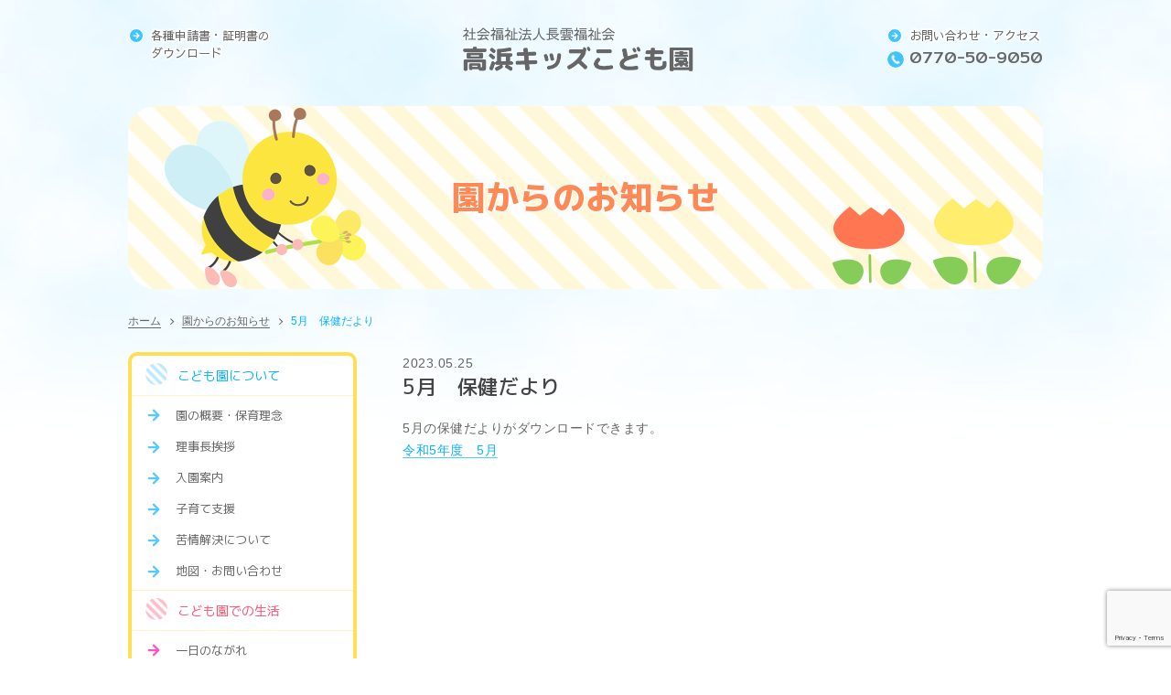

--- FILE ---
content_type: text/html; charset=UTF-8
request_url: http://takahamakids-kodomoen.com/5%E6%9C%88%E3%80%80%E4%BF%9D%E5%81%A5%E3%81%A0%E3%82%88%E3%82%8A-3/
body_size: 13859
content:



<!DOCTYPE html>
<html lang="ja">
<head>
	<!-- Global site tag (gtag.js) - Google Analytics -->
	<script async src="https://www.googletagmanager.com/gtag/js?id=UA-156250351-1"></script>
	<script>
	  window.dataLayer = window.dataLayer || [];
	  function gtag(){dataLayer.push(arguments);}
	  gtag('js', new Date());

	  gtag('config', 'UA-156250351-1');
	</script>
	<meta charset="UTF-8">
	<meta http-equiv="X-UA-Compatible" content="IE=edge">
	<meta name="format-detection" content="telephone=no">
	<meta name="viewport" content="width=device-width">
	<title>5月　保健だより｜園からのお知らせ｜高浜キッズこども園</title>
	<meta name="description" content="">
	<meta name="keywords" content="">
	<link rel="icon" href="/wp-content/themes/takahamakids/img/common/favicon.ico">
	<link href="https://fonts.googleapis.com/css?family=M+PLUS+1p:400,500,700,800,900|M+PLUS+Rounded+1c:400,500,700,800,900|Mitr:400,500,600,700|Noto+Serif+JP:400,500,600,700,900|Sawarabi+Gothic&display=swap&subset=japanese" rel="stylesheet">
	<link rel="stylesheet" href="https://use.fontawesome.com/releases/v5.6.3/css/all.css">
	<link rel="stylesheet" href="/wp-content/themes/takahamakids/css/reset.css">
	<link rel="stylesheet" href="/wp-content/themes/takahamakids/css/common.css">
	<!--?php wp_deregister_script('jquery'); ?-->
	<link rel='dns-prefetch' href='//www.google.com' />
<link rel='dns-prefetch' href='//s.w.org' />
<link rel='stylesheet' id='wp-block-library-css'  href='/wp-includes/css/dist/block-library/style.min.css?ver=5.1.19' type='text/css' media='all' />
<link rel='stylesheet' id='contact-form-7-css'  href='/wp-content/plugins/contact-form-7/includes/css/styles.css?ver=5.1.6' type='text/css' media='all' />
<link rel='stylesheet' id='jquery.lightbox.min.css-css'  href='/wp-content/plugins/wp-jquery-lightbox/styles/lightbox.min.css?ver=1.4.8' type='text/css' media='all' />
<script type='text/javascript' src='/wp-includes/js/jquery/jquery.js?ver=1.12.4'></script>
<script type='text/javascript' src='/wp-includes/js/jquery/jquery-migrate.min.js?ver=1.4.1'></script>
<link rel='https://api.w.org/' href='/wp-json/' />
<link rel="EditURI" type="application/rsd+xml" title="RSD" href="/xmlrpc.php?rsd" />
<link rel="wlwmanifest" type="application/wlwmanifest+xml" href="/wp-includes/wlwmanifest.xml" /> 
<link rel='prev' title='6月　献立' href='/6%e6%9c%88%e3%80%80%e7%8c%ae%e7%ab%8b-3/' />
<link rel='next' title='6月　にこにこ広場' href='/6%e6%9c%88%e3%80%80%e3%81%ab%e3%81%93%e3%81%ab%e3%81%93%e5%ba%83%e5%a0%b4/' />
<link rel="alternate" type="application/json+oembed" href="/wp-json/oembed/1.0/embed?url=http%3A%2F%2Ftakahamakids-kodomoen.com%2F5%25e6%259c%2588%25e3%2580%2580%25e4%25bf%259d%25e5%2581%25a5%25e3%2581%25a0%25e3%2582%2588%25e3%2582%258a-3%2F" />
<link rel="alternate" type="text/xml+oembed" href="/wp-json/oembed/1.0/embed?url=http%3A%2F%2Ftakahamakids-kodomoen.com%2F5%25e6%259c%2588%25e3%2580%2580%25e4%25bf%259d%25e5%2581%25a5%25e3%2581%25a0%25e3%2582%2588%25e3%2582%258a-3%2F&#038;format=xml" />
	<link rel="stylesheet" href="/wp-content/themes/takahamakids/css/modules.css">
		<link rel="stylesheet" href="/wp-content/themes/takahamakids/css/oshirase.css">
		<link rel="stylesheet" href="/wp-content/themes/takahamakids/style.css">

				<link rel="canonical" href="/5%e6%9c%88%e3%80%80%e4%bf%9d%e5%81%a5%e3%81%a0%e3%82%88%e3%82%8a-3/" />
	</head>
<body id="oshirase" class="posts">
	<div id="wrapper">
		<header id="gHeader" class="header" role="banner" itemscope itemtype="http://schema.org/WPHeader">
			<p class="h_link"><a href="/download/">各種申請書・証明書の<br />ダウンロード</a></p>
			<p class="logo"><a href="/"><img src="/wp-content/themes/takahamakids/img/header/logo.svg" alt="社会福祉法人 長雲福祉会 高浜キッズこども園"></a></p>
			<div class="h_links">
				<p class="h_link"><a href="/access/">お問い合わせ・アクセス</a></p>
				<p class="h_tel"><a href="tel:0770-50-9050">0770-50-9050</a></p>
			</div>
		</header>
		<!-- /#gHeader -->
		<div class="pageTit">
			<h1>園からのお知らせ</h1>
		</div>
		<!-- /.pageTit -->
	<div id="breadcrumb"><ol><li><a href="http://takahamakids-kodomoen.com">ホーム</a></li><li><a href="/category/oshirase/" rel="category tag">園からのお知らせ</a></li><li>5月　保健だより</li></ol></div>
			<div id="contents">
				<main id="main" role="main">

	<article class="mod_sec">
		<div class="date">
			<time datetime="2023.05.25">
				2023.05.25			</time>
		</div>
		<h2>5月　保健だより</h2>
		<div class="content">
			<p>5月の保健だよりがダウンロードできます。<br />
<a href="/wp-content/uploads/2023/05/５月　　保健だより.pdf">令和5年度　5月</a></p>
			<!--<p class="more mod_link"><a href="#">続きを読む</a></p>-->
		</div>
	</article>

<div class="mod_sec btn_category_list">
	<p class="btn"><a href="/category/oshirase/" class="mod_btn01">園からのお知らせ一覧</a></p>
</div>

			</main>
			<!-- /#main -->
				<!-- menu-btn -->
	<div id="js__btn" class="menu-btn">
	<div class="menu-btn-inner">
		<span>menu</span>
	</div>
	</div>
	<!-- /.menu-btn -->
	<aside id="sidebar" class="side" role="complementary" itemscope itemtype="http://schema.org/WPSideBar">
		<!--  -->
		<nav id="js__nav" class="nav" role="navigation" itemscope itemtype="http://www.schema.org/SiteNavigationElement">
			<dl class="nav_nursery_about">
				<dt>こども園について</dt>
				<dd><a href="/gaiyou/">園の概要・保育理念</a></dd>
				<dd><a href="/aisatsu/">理事長挨拶</a></dd>
				<dd><a href="/nyuuen/">入園案内</a></dd>
				<dd><a href="/shien/">子育て支援</a></dd>
				<dd><a href="/goiken/">苦情解決について</a></dd>
				<dd><a href="/access/">地図・お問い合わせ</a></dd>
				<dt>こども園での生活</dt>
				<dd><a href="/schedule/">一日のながれ</a></dd>
				<dd><a href="/annual/">年間行事</a></dd>
				<dd><a href="/kyuusyoku/">給食の紹介</a></dd>
				<dd><a href="/hoken/">保健と健康管理</a></dd>
				<dd><a href="/shisetsu/">施設の紹介</a></dd>
			</dl>
			<ul class="nav_nursery_other">
				<li><a href="/enka/">こども園の園歌</a></li>
				<li><a href="/download/">各種申請書・証明書のダウンロード</a></li>
				<li><a href="/category/oshirase/">園からのお知らせ</a></li>
				<li><a href="/category/album/">保育風景・行事の模様</a></li>
			</ul>
		</nav>
		<!-- /.nav -->
	</aside>
	<!-- /#sidebarSearch -->
		<p class="pagetop"><a href="#">pagetopへ</a></p>
	</div>
	<!-- /#contents -->
	<!-- btn_cmn -->
	<ul class="btn_cmn">
		<li><a href="/download/" class="mod_btn01">各種申請書・<br />証明書のダウンロード</a></li>
		<li><a href="/enka/" class="mod_btn01">こども園の園歌</a></li>
		<li><a href="/access/#mailform" class="mod_btn01">お問い合わせ</a></li>
		<li><a href="http://taira-kodomoen.com/" target="_blank" class="mod_btn02">平こども園</a></li>
	</ul>
	<!-- /.btn_cmn -->
	<footer id="gFooter" role="contentinfo" itemscope itemtype="http://schema.org/WPFooter">
		<div class="">
			<address>
				<p class="nursery">社会福祉法人 長雲福祉会 幼保連携型認定こども園<span class="logo">高浜キッズこども園</span></p>
				<p class="address">福井県大飯郡高浜町立石第15号18番地</p>
				<p class="f_tel"><a href="tel:0770-50-9050">0770-50-9050</a></p>
			</address>
			<ul class="footer_nav">
				<li><a href="/nyuuen/">入園案内</a></li>
				<li><a href="/download/">各種申請書・証明書のダウンロード</a></li>
				<li><a href="/access/">お問い合わせ・アクセス</a></li>
				<li><a href="/koukai/">情報公開</a></li>
			</ul>
		</div>
		<!-- /. -->
	</footer>
	<!-- /#gFooter -->
		<script src="https://ajax.googleapis.com/ajax/libs/jquery/1.11.3/jquery.min.js"></script>
	<!--	<script src="/js/common.js"></script>-->
	<script>
	/* smoothScroll
	------------------------------------- */
	jQuery(function(){
		//scroll speed
		var speed = 500;

		//other link
		$('a[href^="#"]').on('click',function(){
		 var href= $(this).attr('href');
		 var target = $(href === '#' || href === '' ? 'html' : href);
		 var position = target.offset().top;
		 $('body,html').animate({scrollTop:position}, speed, 'swing');
		 return false;
		});
	});

	//pagetop btn
	jQuery(function() {
		var TopBtn = $('.pagetop');
			TopBtn.hide();
			$(window).scroll(function() {
					if ($(this).scrollTop() > 100) {
							TopBtn.fadeIn();
					}
					else {
							TopBtn.fadeOut();
					}
			});
			TopBtn.click(function() {
					$('body,html').animate({
							scrollTop: 0
					}, 300);
					return false;
			});
	});

	//ドロワーメニュー
	$(function () {
		$('#js__btn').on('click', function() {
			$('body').toggleClass('active');
		});
	});

	//PC、SP画像入れ替え
	jQuery(function() {
		var $elem = $('.js-image-switch');
	  var sp = '_sp.';
	  var pc = '_pc.';
	  var replaceWidth = 521;

	  function imageSwitch() {
	    var windowWidth = parseInt($(window).width());
	    $elem.each(function() {
	      var $this = $(this);
	      if (windowWidth >= replaceWidth) {
	        $this.attr('src', $this.attr('src').replace(sp, pc));
	      } else {
	        $this.attr('src', $this.attr('src').replace(pc, sp));
	      }
	    });
	  }
	  imageSwitch();
	  var resizeTimer;
	  $(window).on('resize', function() {
	    clearTimeout(resizeTimer);
	    resizeTimer = setTimeout(function() {
	      imageSwitch();
	    }, 200);
	  });
	});

	// アコーディオン
	$(function(){
		$('.js-accordion-btn').click(function(){
			$(this).next().slideToggle();
			$(this).toggleClass('active');
		});
		$(window).on('resize', function() {
			if( 'none' == $('.js-accordion-btn').css('pointer-events') ){
				$('.js-accordion-content').attr('style','');
			};
		});
	});

  </script>
<script type='text/javascript'>
/* <![CDATA[ */
var wpcf7 = {"apiSettings":{"root":"http:\/\/takahamakids-kodomoen.com\/wp-json\/contact-form-7\/v1","namespace":"contact-form-7\/v1"}};
/* ]]> */
</script>
<script type='text/javascript' src='/wp-content/plugins/contact-form-7/includes/js/scripts.js?ver=5.1.6'></script>
<script type='text/javascript' src='https://www.google.com/recaptcha/api.js?render=6LcX9lAcAAAAANuq5IHX3G9rzSYFkwgzeLuW7z06&#038;ver=3.0'></script>
<script type='text/javascript' src='/wp-content/plugins/wp-jquery-lightbox/jquery.touchwipe.min.js?ver=1.4.8'></script>
<script type='text/javascript'>
/* <![CDATA[ */
var JQLBSettings = {"showTitle":"1","showCaption":"1","showNumbers":"0","fitToScreen":"1","resizeSpeed":"400","showDownload":"0","navbarOnTop":"0","marginSize":"0","slideshowSpeed":"4000","prevLinkTitle":"\u524d\u306e\u753b\u50cf","nextLinkTitle":"\u6b21\u306e\u753b\u50cf","closeTitle":"\u30ae\u30e3\u30e9\u30ea\u30fc\u3092\u9589\u3058\u308b","image":"\u753b\u50cf ","of":"\u306e","download":"\u30c0\u30a6\u30f3\u30ed\u30fc\u30c9","pause":"(\u30b9\u30e9\u30a4\u30c9\u30b7\u30e7\u30fc\u3092\u505c\u6b62\u3059\u308b)","play":"(\u30b9\u30e9\u30a4\u30c9\u30b7\u30e7\u30fc\u3092\u518d\u751f\u3059\u308b)"};
/* ]]> */
</script>
<script type='text/javascript' src='/wp-content/plugins/wp-jquery-lightbox/jquery.lightbox.min.js?ver=1.4.8'></script>
<script type='text/javascript' src='/wp-includes/js/wp-embed.min.js?ver=5.1.19'></script>
<script type="text/javascript">
( function( grecaptcha, sitekey, actions ) {

	var wpcf7recaptcha = {

		execute: function( action ) {
			grecaptcha.execute(
				sitekey,
				{ action: action }
			).then( function( token ) {
				var forms = document.getElementsByTagName( 'form' );

				for ( var i = 0; i < forms.length; i++ ) {
					var fields = forms[ i ].getElementsByTagName( 'input' );

					for ( var j = 0; j < fields.length; j++ ) {
						var field = fields[ j ];

						if ( 'g-recaptcha-response' === field.getAttribute( 'name' ) ) {
							field.setAttribute( 'value', token );
							break;
						}
					}
				}
			} );
		},

		executeOnHomepage: function() {
			wpcf7recaptcha.execute( actions[ 'homepage' ] );
		},

		executeOnContactform: function() {
			wpcf7recaptcha.execute( actions[ 'contactform' ] );
		},

	};

	grecaptcha.ready(
		wpcf7recaptcha.executeOnHomepage
	);

	document.addEventListener( 'change',
		wpcf7recaptcha.executeOnContactform, false
	);

	document.addEventListener( 'wpcf7submit',
		wpcf7recaptcha.executeOnHomepage, false
	);

} )(
	grecaptcha,
	'6LcX9lAcAAAAANuq5IHX3G9rzSYFkwgzeLuW7z06',
	{"homepage":"homepage","contactform":"contactform"}
);
</script>

<script type="text/javascript">
( function( grecaptcha, sitekey, actions ) {

	var wpcf7recaptcha = {

		execute: function( action ) {
			grecaptcha.execute(
				sitekey,
				{ action: action }
			).then( function( token ) {
				var forms = document.getElementsByTagName( 'form' );

				for ( var i = 0; i < forms.length; i++ ) {
					var fields = forms[ i ].getElementsByTagName( 'input' );

					for ( var j = 0; j < fields.length; j++ ) {
						var field = fields[ j ];

						if ( 'g-recaptcha-response' === field.getAttribute( 'name' ) ) {
							field.setAttribute( 'value', token );
							break;
						}
					}
				}
			} );
		},

		executeOnHomepage: function() {
			wpcf7recaptcha.execute( actions[ 'homepage' ] );
		},

		executeOnContactform: function() {
			wpcf7recaptcha.execute( actions[ 'contactform' ] );
		},

	};

	grecaptcha.ready(
		wpcf7recaptcha.executeOnHomepage
	);

	document.addEventListener( 'change',
		wpcf7recaptcha.executeOnContactform, false
	);

	document.addEventListener( 'wpcf7submit',
		wpcf7recaptcha.executeOnHomepage, false
	);

} )(
	grecaptcha,
	'6LcX9lAcAAAAANuq5IHX3G9rzSYFkwgzeLuW7z06',
	{"homepage":"homepage","contactform":"contactform"}
);
</script>
</body>
</html>


--- FILE ---
content_type: text/html; charset=utf-8
request_url: https://www.google.com/recaptcha/api2/anchor?ar=1&k=6LcX9lAcAAAAANuq5IHX3G9rzSYFkwgzeLuW7z06&co=aHR0cDovL3Rha2FoYW1ha2lkcy1rb2RvbW9lbi5jb206ODA.&hl=en&v=N67nZn4AqZkNcbeMu4prBgzg&size=invisible&anchor-ms=20000&execute-ms=30000&cb=xw246r8rg2j6
body_size: 48772
content:
<!DOCTYPE HTML><html dir="ltr" lang="en"><head><meta http-equiv="Content-Type" content="text/html; charset=UTF-8">
<meta http-equiv="X-UA-Compatible" content="IE=edge">
<title>reCAPTCHA</title>
<style type="text/css">
/* cyrillic-ext */
@font-face {
  font-family: 'Roboto';
  font-style: normal;
  font-weight: 400;
  font-stretch: 100%;
  src: url(//fonts.gstatic.com/s/roboto/v48/KFO7CnqEu92Fr1ME7kSn66aGLdTylUAMa3GUBHMdazTgWw.woff2) format('woff2');
  unicode-range: U+0460-052F, U+1C80-1C8A, U+20B4, U+2DE0-2DFF, U+A640-A69F, U+FE2E-FE2F;
}
/* cyrillic */
@font-face {
  font-family: 'Roboto';
  font-style: normal;
  font-weight: 400;
  font-stretch: 100%;
  src: url(//fonts.gstatic.com/s/roboto/v48/KFO7CnqEu92Fr1ME7kSn66aGLdTylUAMa3iUBHMdazTgWw.woff2) format('woff2');
  unicode-range: U+0301, U+0400-045F, U+0490-0491, U+04B0-04B1, U+2116;
}
/* greek-ext */
@font-face {
  font-family: 'Roboto';
  font-style: normal;
  font-weight: 400;
  font-stretch: 100%;
  src: url(//fonts.gstatic.com/s/roboto/v48/KFO7CnqEu92Fr1ME7kSn66aGLdTylUAMa3CUBHMdazTgWw.woff2) format('woff2');
  unicode-range: U+1F00-1FFF;
}
/* greek */
@font-face {
  font-family: 'Roboto';
  font-style: normal;
  font-weight: 400;
  font-stretch: 100%;
  src: url(//fonts.gstatic.com/s/roboto/v48/KFO7CnqEu92Fr1ME7kSn66aGLdTylUAMa3-UBHMdazTgWw.woff2) format('woff2');
  unicode-range: U+0370-0377, U+037A-037F, U+0384-038A, U+038C, U+038E-03A1, U+03A3-03FF;
}
/* math */
@font-face {
  font-family: 'Roboto';
  font-style: normal;
  font-weight: 400;
  font-stretch: 100%;
  src: url(//fonts.gstatic.com/s/roboto/v48/KFO7CnqEu92Fr1ME7kSn66aGLdTylUAMawCUBHMdazTgWw.woff2) format('woff2');
  unicode-range: U+0302-0303, U+0305, U+0307-0308, U+0310, U+0312, U+0315, U+031A, U+0326-0327, U+032C, U+032F-0330, U+0332-0333, U+0338, U+033A, U+0346, U+034D, U+0391-03A1, U+03A3-03A9, U+03B1-03C9, U+03D1, U+03D5-03D6, U+03F0-03F1, U+03F4-03F5, U+2016-2017, U+2034-2038, U+203C, U+2040, U+2043, U+2047, U+2050, U+2057, U+205F, U+2070-2071, U+2074-208E, U+2090-209C, U+20D0-20DC, U+20E1, U+20E5-20EF, U+2100-2112, U+2114-2115, U+2117-2121, U+2123-214F, U+2190, U+2192, U+2194-21AE, U+21B0-21E5, U+21F1-21F2, U+21F4-2211, U+2213-2214, U+2216-22FF, U+2308-230B, U+2310, U+2319, U+231C-2321, U+2336-237A, U+237C, U+2395, U+239B-23B7, U+23D0, U+23DC-23E1, U+2474-2475, U+25AF, U+25B3, U+25B7, U+25BD, U+25C1, U+25CA, U+25CC, U+25FB, U+266D-266F, U+27C0-27FF, U+2900-2AFF, U+2B0E-2B11, U+2B30-2B4C, U+2BFE, U+3030, U+FF5B, U+FF5D, U+1D400-1D7FF, U+1EE00-1EEFF;
}
/* symbols */
@font-face {
  font-family: 'Roboto';
  font-style: normal;
  font-weight: 400;
  font-stretch: 100%;
  src: url(//fonts.gstatic.com/s/roboto/v48/KFO7CnqEu92Fr1ME7kSn66aGLdTylUAMaxKUBHMdazTgWw.woff2) format('woff2');
  unicode-range: U+0001-000C, U+000E-001F, U+007F-009F, U+20DD-20E0, U+20E2-20E4, U+2150-218F, U+2190, U+2192, U+2194-2199, U+21AF, U+21E6-21F0, U+21F3, U+2218-2219, U+2299, U+22C4-22C6, U+2300-243F, U+2440-244A, U+2460-24FF, U+25A0-27BF, U+2800-28FF, U+2921-2922, U+2981, U+29BF, U+29EB, U+2B00-2BFF, U+4DC0-4DFF, U+FFF9-FFFB, U+10140-1018E, U+10190-1019C, U+101A0, U+101D0-101FD, U+102E0-102FB, U+10E60-10E7E, U+1D2C0-1D2D3, U+1D2E0-1D37F, U+1F000-1F0FF, U+1F100-1F1AD, U+1F1E6-1F1FF, U+1F30D-1F30F, U+1F315, U+1F31C, U+1F31E, U+1F320-1F32C, U+1F336, U+1F378, U+1F37D, U+1F382, U+1F393-1F39F, U+1F3A7-1F3A8, U+1F3AC-1F3AF, U+1F3C2, U+1F3C4-1F3C6, U+1F3CA-1F3CE, U+1F3D4-1F3E0, U+1F3ED, U+1F3F1-1F3F3, U+1F3F5-1F3F7, U+1F408, U+1F415, U+1F41F, U+1F426, U+1F43F, U+1F441-1F442, U+1F444, U+1F446-1F449, U+1F44C-1F44E, U+1F453, U+1F46A, U+1F47D, U+1F4A3, U+1F4B0, U+1F4B3, U+1F4B9, U+1F4BB, U+1F4BF, U+1F4C8-1F4CB, U+1F4D6, U+1F4DA, U+1F4DF, U+1F4E3-1F4E6, U+1F4EA-1F4ED, U+1F4F7, U+1F4F9-1F4FB, U+1F4FD-1F4FE, U+1F503, U+1F507-1F50B, U+1F50D, U+1F512-1F513, U+1F53E-1F54A, U+1F54F-1F5FA, U+1F610, U+1F650-1F67F, U+1F687, U+1F68D, U+1F691, U+1F694, U+1F698, U+1F6AD, U+1F6B2, U+1F6B9-1F6BA, U+1F6BC, U+1F6C6-1F6CF, U+1F6D3-1F6D7, U+1F6E0-1F6EA, U+1F6F0-1F6F3, U+1F6F7-1F6FC, U+1F700-1F7FF, U+1F800-1F80B, U+1F810-1F847, U+1F850-1F859, U+1F860-1F887, U+1F890-1F8AD, U+1F8B0-1F8BB, U+1F8C0-1F8C1, U+1F900-1F90B, U+1F93B, U+1F946, U+1F984, U+1F996, U+1F9E9, U+1FA00-1FA6F, U+1FA70-1FA7C, U+1FA80-1FA89, U+1FA8F-1FAC6, U+1FACE-1FADC, U+1FADF-1FAE9, U+1FAF0-1FAF8, U+1FB00-1FBFF;
}
/* vietnamese */
@font-face {
  font-family: 'Roboto';
  font-style: normal;
  font-weight: 400;
  font-stretch: 100%;
  src: url(//fonts.gstatic.com/s/roboto/v48/KFO7CnqEu92Fr1ME7kSn66aGLdTylUAMa3OUBHMdazTgWw.woff2) format('woff2');
  unicode-range: U+0102-0103, U+0110-0111, U+0128-0129, U+0168-0169, U+01A0-01A1, U+01AF-01B0, U+0300-0301, U+0303-0304, U+0308-0309, U+0323, U+0329, U+1EA0-1EF9, U+20AB;
}
/* latin-ext */
@font-face {
  font-family: 'Roboto';
  font-style: normal;
  font-weight: 400;
  font-stretch: 100%;
  src: url(//fonts.gstatic.com/s/roboto/v48/KFO7CnqEu92Fr1ME7kSn66aGLdTylUAMa3KUBHMdazTgWw.woff2) format('woff2');
  unicode-range: U+0100-02BA, U+02BD-02C5, U+02C7-02CC, U+02CE-02D7, U+02DD-02FF, U+0304, U+0308, U+0329, U+1D00-1DBF, U+1E00-1E9F, U+1EF2-1EFF, U+2020, U+20A0-20AB, U+20AD-20C0, U+2113, U+2C60-2C7F, U+A720-A7FF;
}
/* latin */
@font-face {
  font-family: 'Roboto';
  font-style: normal;
  font-weight: 400;
  font-stretch: 100%;
  src: url(//fonts.gstatic.com/s/roboto/v48/KFO7CnqEu92Fr1ME7kSn66aGLdTylUAMa3yUBHMdazQ.woff2) format('woff2');
  unicode-range: U+0000-00FF, U+0131, U+0152-0153, U+02BB-02BC, U+02C6, U+02DA, U+02DC, U+0304, U+0308, U+0329, U+2000-206F, U+20AC, U+2122, U+2191, U+2193, U+2212, U+2215, U+FEFF, U+FFFD;
}
/* cyrillic-ext */
@font-face {
  font-family: 'Roboto';
  font-style: normal;
  font-weight: 500;
  font-stretch: 100%;
  src: url(//fonts.gstatic.com/s/roboto/v48/KFO7CnqEu92Fr1ME7kSn66aGLdTylUAMa3GUBHMdazTgWw.woff2) format('woff2');
  unicode-range: U+0460-052F, U+1C80-1C8A, U+20B4, U+2DE0-2DFF, U+A640-A69F, U+FE2E-FE2F;
}
/* cyrillic */
@font-face {
  font-family: 'Roboto';
  font-style: normal;
  font-weight: 500;
  font-stretch: 100%;
  src: url(//fonts.gstatic.com/s/roboto/v48/KFO7CnqEu92Fr1ME7kSn66aGLdTylUAMa3iUBHMdazTgWw.woff2) format('woff2');
  unicode-range: U+0301, U+0400-045F, U+0490-0491, U+04B0-04B1, U+2116;
}
/* greek-ext */
@font-face {
  font-family: 'Roboto';
  font-style: normal;
  font-weight: 500;
  font-stretch: 100%;
  src: url(//fonts.gstatic.com/s/roboto/v48/KFO7CnqEu92Fr1ME7kSn66aGLdTylUAMa3CUBHMdazTgWw.woff2) format('woff2');
  unicode-range: U+1F00-1FFF;
}
/* greek */
@font-face {
  font-family: 'Roboto';
  font-style: normal;
  font-weight: 500;
  font-stretch: 100%;
  src: url(//fonts.gstatic.com/s/roboto/v48/KFO7CnqEu92Fr1ME7kSn66aGLdTylUAMa3-UBHMdazTgWw.woff2) format('woff2');
  unicode-range: U+0370-0377, U+037A-037F, U+0384-038A, U+038C, U+038E-03A1, U+03A3-03FF;
}
/* math */
@font-face {
  font-family: 'Roboto';
  font-style: normal;
  font-weight: 500;
  font-stretch: 100%;
  src: url(//fonts.gstatic.com/s/roboto/v48/KFO7CnqEu92Fr1ME7kSn66aGLdTylUAMawCUBHMdazTgWw.woff2) format('woff2');
  unicode-range: U+0302-0303, U+0305, U+0307-0308, U+0310, U+0312, U+0315, U+031A, U+0326-0327, U+032C, U+032F-0330, U+0332-0333, U+0338, U+033A, U+0346, U+034D, U+0391-03A1, U+03A3-03A9, U+03B1-03C9, U+03D1, U+03D5-03D6, U+03F0-03F1, U+03F4-03F5, U+2016-2017, U+2034-2038, U+203C, U+2040, U+2043, U+2047, U+2050, U+2057, U+205F, U+2070-2071, U+2074-208E, U+2090-209C, U+20D0-20DC, U+20E1, U+20E5-20EF, U+2100-2112, U+2114-2115, U+2117-2121, U+2123-214F, U+2190, U+2192, U+2194-21AE, U+21B0-21E5, U+21F1-21F2, U+21F4-2211, U+2213-2214, U+2216-22FF, U+2308-230B, U+2310, U+2319, U+231C-2321, U+2336-237A, U+237C, U+2395, U+239B-23B7, U+23D0, U+23DC-23E1, U+2474-2475, U+25AF, U+25B3, U+25B7, U+25BD, U+25C1, U+25CA, U+25CC, U+25FB, U+266D-266F, U+27C0-27FF, U+2900-2AFF, U+2B0E-2B11, U+2B30-2B4C, U+2BFE, U+3030, U+FF5B, U+FF5D, U+1D400-1D7FF, U+1EE00-1EEFF;
}
/* symbols */
@font-face {
  font-family: 'Roboto';
  font-style: normal;
  font-weight: 500;
  font-stretch: 100%;
  src: url(//fonts.gstatic.com/s/roboto/v48/KFO7CnqEu92Fr1ME7kSn66aGLdTylUAMaxKUBHMdazTgWw.woff2) format('woff2');
  unicode-range: U+0001-000C, U+000E-001F, U+007F-009F, U+20DD-20E0, U+20E2-20E4, U+2150-218F, U+2190, U+2192, U+2194-2199, U+21AF, U+21E6-21F0, U+21F3, U+2218-2219, U+2299, U+22C4-22C6, U+2300-243F, U+2440-244A, U+2460-24FF, U+25A0-27BF, U+2800-28FF, U+2921-2922, U+2981, U+29BF, U+29EB, U+2B00-2BFF, U+4DC0-4DFF, U+FFF9-FFFB, U+10140-1018E, U+10190-1019C, U+101A0, U+101D0-101FD, U+102E0-102FB, U+10E60-10E7E, U+1D2C0-1D2D3, U+1D2E0-1D37F, U+1F000-1F0FF, U+1F100-1F1AD, U+1F1E6-1F1FF, U+1F30D-1F30F, U+1F315, U+1F31C, U+1F31E, U+1F320-1F32C, U+1F336, U+1F378, U+1F37D, U+1F382, U+1F393-1F39F, U+1F3A7-1F3A8, U+1F3AC-1F3AF, U+1F3C2, U+1F3C4-1F3C6, U+1F3CA-1F3CE, U+1F3D4-1F3E0, U+1F3ED, U+1F3F1-1F3F3, U+1F3F5-1F3F7, U+1F408, U+1F415, U+1F41F, U+1F426, U+1F43F, U+1F441-1F442, U+1F444, U+1F446-1F449, U+1F44C-1F44E, U+1F453, U+1F46A, U+1F47D, U+1F4A3, U+1F4B0, U+1F4B3, U+1F4B9, U+1F4BB, U+1F4BF, U+1F4C8-1F4CB, U+1F4D6, U+1F4DA, U+1F4DF, U+1F4E3-1F4E6, U+1F4EA-1F4ED, U+1F4F7, U+1F4F9-1F4FB, U+1F4FD-1F4FE, U+1F503, U+1F507-1F50B, U+1F50D, U+1F512-1F513, U+1F53E-1F54A, U+1F54F-1F5FA, U+1F610, U+1F650-1F67F, U+1F687, U+1F68D, U+1F691, U+1F694, U+1F698, U+1F6AD, U+1F6B2, U+1F6B9-1F6BA, U+1F6BC, U+1F6C6-1F6CF, U+1F6D3-1F6D7, U+1F6E0-1F6EA, U+1F6F0-1F6F3, U+1F6F7-1F6FC, U+1F700-1F7FF, U+1F800-1F80B, U+1F810-1F847, U+1F850-1F859, U+1F860-1F887, U+1F890-1F8AD, U+1F8B0-1F8BB, U+1F8C0-1F8C1, U+1F900-1F90B, U+1F93B, U+1F946, U+1F984, U+1F996, U+1F9E9, U+1FA00-1FA6F, U+1FA70-1FA7C, U+1FA80-1FA89, U+1FA8F-1FAC6, U+1FACE-1FADC, U+1FADF-1FAE9, U+1FAF0-1FAF8, U+1FB00-1FBFF;
}
/* vietnamese */
@font-face {
  font-family: 'Roboto';
  font-style: normal;
  font-weight: 500;
  font-stretch: 100%;
  src: url(//fonts.gstatic.com/s/roboto/v48/KFO7CnqEu92Fr1ME7kSn66aGLdTylUAMa3OUBHMdazTgWw.woff2) format('woff2');
  unicode-range: U+0102-0103, U+0110-0111, U+0128-0129, U+0168-0169, U+01A0-01A1, U+01AF-01B0, U+0300-0301, U+0303-0304, U+0308-0309, U+0323, U+0329, U+1EA0-1EF9, U+20AB;
}
/* latin-ext */
@font-face {
  font-family: 'Roboto';
  font-style: normal;
  font-weight: 500;
  font-stretch: 100%;
  src: url(//fonts.gstatic.com/s/roboto/v48/KFO7CnqEu92Fr1ME7kSn66aGLdTylUAMa3KUBHMdazTgWw.woff2) format('woff2');
  unicode-range: U+0100-02BA, U+02BD-02C5, U+02C7-02CC, U+02CE-02D7, U+02DD-02FF, U+0304, U+0308, U+0329, U+1D00-1DBF, U+1E00-1E9F, U+1EF2-1EFF, U+2020, U+20A0-20AB, U+20AD-20C0, U+2113, U+2C60-2C7F, U+A720-A7FF;
}
/* latin */
@font-face {
  font-family: 'Roboto';
  font-style: normal;
  font-weight: 500;
  font-stretch: 100%;
  src: url(//fonts.gstatic.com/s/roboto/v48/KFO7CnqEu92Fr1ME7kSn66aGLdTylUAMa3yUBHMdazQ.woff2) format('woff2');
  unicode-range: U+0000-00FF, U+0131, U+0152-0153, U+02BB-02BC, U+02C6, U+02DA, U+02DC, U+0304, U+0308, U+0329, U+2000-206F, U+20AC, U+2122, U+2191, U+2193, U+2212, U+2215, U+FEFF, U+FFFD;
}
/* cyrillic-ext */
@font-face {
  font-family: 'Roboto';
  font-style: normal;
  font-weight: 900;
  font-stretch: 100%;
  src: url(//fonts.gstatic.com/s/roboto/v48/KFO7CnqEu92Fr1ME7kSn66aGLdTylUAMa3GUBHMdazTgWw.woff2) format('woff2');
  unicode-range: U+0460-052F, U+1C80-1C8A, U+20B4, U+2DE0-2DFF, U+A640-A69F, U+FE2E-FE2F;
}
/* cyrillic */
@font-face {
  font-family: 'Roboto';
  font-style: normal;
  font-weight: 900;
  font-stretch: 100%;
  src: url(//fonts.gstatic.com/s/roboto/v48/KFO7CnqEu92Fr1ME7kSn66aGLdTylUAMa3iUBHMdazTgWw.woff2) format('woff2');
  unicode-range: U+0301, U+0400-045F, U+0490-0491, U+04B0-04B1, U+2116;
}
/* greek-ext */
@font-face {
  font-family: 'Roboto';
  font-style: normal;
  font-weight: 900;
  font-stretch: 100%;
  src: url(//fonts.gstatic.com/s/roboto/v48/KFO7CnqEu92Fr1ME7kSn66aGLdTylUAMa3CUBHMdazTgWw.woff2) format('woff2');
  unicode-range: U+1F00-1FFF;
}
/* greek */
@font-face {
  font-family: 'Roboto';
  font-style: normal;
  font-weight: 900;
  font-stretch: 100%;
  src: url(//fonts.gstatic.com/s/roboto/v48/KFO7CnqEu92Fr1ME7kSn66aGLdTylUAMa3-UBHMdazTgWw.woff2) format('woff2');
  unicode-range: U+0370-0377, U+037A-037F, U+0384-038A, U+038C, U+038E-03A1, U+03A3-03FF;
}
/* math */
@font-face {
  font-family: 'Roboto';
  font-style: normal;
  font-weight: 900;
  font-stretch: 100%;
  src: url(//fonts.gstatic.com/s/roboto/v48/KFO7CnqEu92Fr1ME7kSn66aGLdTylUAMawCUBHMdazTgWw.woff2) format('woff2');
  unicode-range: U+0302-0303, U+0305, U+0307-0308, U+0310, U+0312, U+0315, U+031A, U+0326-0327, U+032C, U+032F-0330, U+0332-0333, U+0338, U+033A, U+0346, U+034D, U+0391-03A1, U+03A3-03A9, U+03B1-03C9, U+03D1, U+03D5-03D6, U+03F0-03F1, U+03F4-03F5, U+2016-2017, U+2034-2038, U+203C, U+2040, U+2043, U+2047, U+2050, U+2057, U+205F, U+2070-2071, U+2074-208E, U+2090-209C, U+20D0-20DC, U+20E1, U+20E5-20EF, U+2100-2112, U+2114-2115, U+2117-2121, U+2123-214F, U+2190, U+2192, U+2194-21AE, U+21B0-21E5, U+21F1-21F2, U+21F4-2211, U+2213-2214, U+2216-22FF, U+2308-230B, U+2310, U+2319, U+231C-2321, U+2336-237A, U+237C, U+2395, U+239B-23B7, U+23D0, U+23DC-23E1, U+2474-2475, U+25AF, U+25B3, U+25B7, U+25BD, U+25C1, U+25CA, U+25CC, U+25FB, U+266D-266F, U+27C0-27FF, U+2900-2AFF, U+2B0E-2B11, U+2B30-2B4C, U+2BFE, U+3030, U+FF5B, U+FF5D, U+1D400-1D7FF, U+1EE00-1EEFF;
}
/* symbols */
@font-face {
  font-family: 'Roboto';
  font-style: normal;
  font-weight: 900;
  font-stretch: 100%;
  src: url(//fonts.gstatic.com/s/roboto/v48/KFO7CnqEu92Fr1ME7kSn66aGLdTylUAMaxKUBHMdazTgWw.woff2) format('woff2');
  unicode-range: U+0001-000C, U+000E-001F, U+007F-009F, U+20DD-20E0, U+20E2-20E4, U+2150-218F, U+2190, U+2192, U+2194-2199, U+21AF, U+21E6-21F0, U+21F3, U+2218-2219, U+2299, U+22C4-22C6, U+2300-243F, U+2440-244A, U+2460-24FF, U+25A0-27BF, U+2800-28FF, U+2921-2922, U+2981, U+29BF, U+29EB, U+2B00-2BFF, U+4DC0-4DFF, U+FFF9-FFFB, U+10140-1018E, U+10190-1019C, U+101A0, U+101D0-101FD, U+102E0-102FB, U+10E60-10E7E, U+1D2C0-1D2D3, U+1D2E0-1D37F, U+1F000-1F0FF, U+1F100-1F1AD, U+1F1E6-1F1FF, U+1F30D-1F30F, U+1F315, U+1F31C, U+1F31E, U+1F320-1F32C, U+1F336, U+1F378, U+1F37D, U+1F382, U+1F393-1F39F, U+1F3A7-1F3A8, U+1F3AC-1F3AF, U+1F3C2, U+1F3C4-1F3C6, U+1F3CA-1F3CE, U+1F3D4-1F3E0, U+1F3ED, U+1F3F1-1F3F3, U+1F3F5-1F3F7, U+1F408, U+1F415, U+1F41F, U+1F426, U+1F43F, U+1F441-1F442, U+1F444, U+1F446-1F449, U+1F44C-1F44E, U+1F453, U+1F46A, U+1F47D, U+1F4A3, U+1F4B0, U+1F4B3, U+1F4B9, U+1F4BB, U+1F4BF, U+1F4C8-1F4CB, U+1F4D6, U+1F4DA, U+1F4DF, U+1F4E3-1F4E6, U+1F4EA-1F4ED, U+1F4F7, U+1F4F9-1F4FB, U+1F4FD-1F4FE, U+1F503, U+1F507-1F50B, U+1F50D, U+1F512-1F513, U+1F53E-1F54A, U+1F54F-1F5FA, U+1F610, U+1F650-1F67F, U+1F687, U+1F68D, U+1F691, U+1F694, U+1F698, U+1F6AD, U+1F6B2, U+1F6B9-1F6BA, U+1F6BC, U+1F6C6-1F6CF, U+1F6D3-1F6D7, U+1F6E0-1F6EA, U+1F6F0-1F6F3, U+1F6F7-1F6FC, U+1F700-1F7FF, U+1F800-1F80B, U+1F810-1F847, U+1F850-1F859, U+1F860-1F887, U+1F890-1F8AD, U+1F8B0-1F8BB, U+1F8C0-1F8C1, U+1F900-1F90B, U+1F93B, U+1F946, U+1F984, U+1F996, U+1F9E9, U+1FA00-1FA6F, U+1FA70-1FA7C, U+1FA80-1FA89, U+1FA8F-1FAC6, U+1FACE-1FADC, U+1FADF-1FAE9, U+1FAF0-1FAF8, U+1FB00-1FBFF;
}
/* vietnamese */
@font-face {
  font-family: 'Roboto';
  font-style: normal;
  font-weight: 900;
  font-stretch: 100%;
  src: url(//fonts.gstatic.com/s/roboto/v48/KFO7CnqEu92Fr1ME7kSn66aGLdTylUAMa3OUBHMdazTgWw.woff2) format('woff2');
  unicode-range: U+0102-0103, U+0110-0111, U+0128-0129, U+0168-0169, U+01A0-01A1, U+01AF-01B0, U+0300-0301, U+0303-0304, U+0308-0309, U+0323, U+0329, U+1EA0-1EF9, U+20AB;
}
/* latin-ext */
@font-face {
  font-family: 'Roboto';
  font-style: normal;
  font-weight: 900;
  font-stretch: 100%;
  src: url(//fonts.gstatic.com/s/roboto/v48/KFO7CnqEu92Fr1ME7kSn66aGLdTylUAMa3KUBHMdazTgWw.woff2) format('woff2');
  unicode-range: U+0100-02BA, U+02BD-02C5, U+02C7-02CC, U+02CE-02D7, U+02DD-02FF, U+0304, U+0308, U+0329, U+1D00-1DBF, U+1E00-1E9F, U+1EF2-1EFF, U+2020, U+20A0-20AB, U+20AD-20C0, U+2113, U+2C60-2C7F, U+A720-A7FF;
}
/* latin */
@font-face {
  font-family: 'Roboto';
  font-style: normal;
  font-weight: 900;
  font-stretch: 100%;
  src: url(//fonts.gstatic.com/s/roboto/v48/KFO7CnqEu92Fr1ME7kSn66aGLdTylUAMa3yUBHMdazQ.woff2) format('woff2');
  unicode-range: U+0000-00FF, U+0131, U+0152-0153, U+02BB-02BC, U+02C6, U+02DA, U+02DC, U+0304, U+0308, U+0329, U+2000-206F, U+20AC, U+2122, U+2191, U+2193, U+2212, U+2215, U+FEFF, U+FFFD;
}

</style>
<link rel="stylesheet" type="text/css" href="https://www.gstatic.com/recaptcha/releases/N67nZn4AqZkNcbeMu4prBgzg/styles__ltr.css">
<script nonce="YbfqRvilXjN9bm-ofkrkJw" type="text/javascript">window['__recaptcha_api'] = 'https://www.google.com/recaptcha/api2/';</script>
<script type="text/javascript" src="https://www.gstatic.com/recaptcha/releases/N67nZn4AqZkNcbeMu4prBgzg/recaptcha__en.js" nonce="YbfqRvilXjN9bm-ofkrkJw">
      
    </script></head>
<body><div id="rc-anchor-alert" class="rc-anchor-alert"></div>
<input type="hidden" id="recaptcha-token" value="[base64]">
<script type="text/javascript" nonce="YbfqRvilXjN9bm-ofkrkJw">
      recaptcha.anchor.Main.init("[\x22ainput\x22,[\x22bgdata\x22,\x22\x22,\[base64]/[base64]/[base64]/[base64]/[base64]/[base64]/[base64]/[base64]/bmV3IFlbcV0oQVswXSk6aD09Mj9uZXcgWVtxXShBWzBdLEFbMV0pOmg9PTM/bmV3IFlbcV0oQVswXSxBWzFdLEFbMl0pOmg9PTQ/[base64]/aXcoSS5ILEkpOngoOCx0cnVlLEkpfSxFMj12LnJlcXVlc3RJZGxlQ2FsbGJhY2s/[base64]/[base64]/[base64]/[base64]\\u003d\x22,\[base64]\x22,\x22aAHCtVRxw47Ct3odwrMKw4bCoznDn8KhXA89wrsfwqQqS8Oyw7hFw5jDkMKsEB88S1oMfwIeAwnDnsOLKVxSw5fDhcOtw5jDk8Oiw5xfw7zCj8OMw6zDgMO9PVppw7dJLMOVw5/DsA7DvMO0w5IUwphpPMO3EcKWWW3DvcKHwqzDvlU7TA4iw40+aMKpw7LCrcOCZGdGw7JQLMOUY1vDr8K8wppxEMObWkXDgsKeP8KEJGkZUcKGMBcHDwAZwpTDpcO7N8OLwp5kdBjCqm/CsMKnRTokwp02McOANRXDjMKaSRRww5jDgcKRG01uO8KTwpxIOQRsGcKwaFDCuVvDmh5iVXnDijksw7NJwr83FAwQVVjDjMOiwqVBUsO4KCZJNMKtdkhfwqwDwqPDkGR9WnbDgD/Dq8KdMsKjwoPCsHReXcOcwoxyWsKdDSrDm2gcB3gWKmXClMObw5XDn8KuworDqsO0YcKEUnYbw6TCk0xxwo8+Y8KVe33Ci8K2wo/Ci8Ovw6TDrMOAI8KVH8O5w4rCsTfCrMK/w59Mand+wp7DjsOASMOJNsKtHsKvwrgfOF4USDpcQ2LDrBHDiHfCncKbwr/[base64]/DlXQYLDbDj0bDqBpcJl/Cu8OXwojDqsKIwpbCi3UYw6LCtcKEwpcMDcOqV8K7w4oFw4Rdw4vDtsOFwq1YH1NQQcKLWi8ow755wpNpfilyUQ7CukPCj8KXwrJZOC8fwqbCgMOYw4oNw6rCh8OMwrcaWsOGS1DDlgQ8UHLDiErDrMO/wq0rwqhMKRpBwofCnhFPR1lTYsORw4jDhTrDkMOANcORFRZTaWDCiGTClMOyw7DCiwnClcK/MsKUw6cmw4XDjsOIw7xSFcOnFcObw7rCrCVRJwfDjAPCim/[base64]/wqN/V8OkwqvCkwwrwq9rCT5UwpvCimLDpcKHRMOjw6/Dtn0BeBjDqgdjbU7Dj3tZw5QJRcO5woFRccKQwrAdwpkvG8OjKsKDw5fDvsKhwrALDFvDgEXCpXAERFIiw48PwrzCm8Ktw4wFQ8Oqw6HCmS/Co2rDrXXCk8KLwrFWw4zCm8OPSsO5RcK8wpwAwpAbGBvDksOJwr3DmcKpS0/[base64]/w64NVMKOw7kCw6AFw4TCtWjCq0xywpDDp8Kzw7dsw5MtMcK4acKCw7DCuSbCuVrDi1vDg8K4UsOfbsKAfcKGL8ODw493w7/CpMKOw47Cn8Omw4PDmsORUSgFw51lNcOeOyvCnMKUW1PDnUQCWMKlM8Kga8KBw6Erw4Utw6pOw6JPPGFdQBvCrCAIwoXCusO/[base64]/CuVVyA8K9MsOYw4V7woBvwqcIw4zCugAYwottIRlLAsOCX8Oxwo3DgX8WdcOgNkVHDFx/KRkDw4TCrMKZw6dww4Jvch86a8KJw4FHw58MwqbCuS9kw57CgksgworCmxwyAyIWeChlSgJkw4c1ScKRScKHGzDDiXvCp8Kmw5o6aAvDumprwpXCpMKlwqXDmcKnw7fDjMO5w7Arw5jCoRvCvcKmZsOUwqlVw7pnwrleOMORY1/DmzlQw7rCg8ONZ3fCpxBqwq4vM8Odw5PDrGbCg8KmaD3DisK0eX7DqMOSECDCrwbDjUUNbMKKw48Aw6HDoj/ChcKNwo7DgsKkesOFwphIwo/[base64]/DmMKKZVIzw4p0NcOWwoFkwovDsiTDnCgeecO6wrIjP8OwckvCoDhew5TCvcOhBcKjwrTCln7DosOpFhbCnynDl8ObG8OGUMOJw7fDr8KpDcOBwoXCp8O2w6/CrhXDk8OqJQtzT0/Cj2RSwoxCw6QWw6fCvldQDsOhX8OqFsO/wqEkQcOnwpDCosK1PzrCssK3w7YyL8KfdGp1wpMiI8O3TQo/[base64]/fCxBK8KUw4BSw7fCiWPDtcKCw7dfw5rDlMK3wr5zC8O/wqpNw6zDpcOSUFPDlxbDpsOowpVMDwvCicOJOA/[base64]/ISVnwrgyV8K3w4dIw57DvATDvnTDj0LCmQU4w5ReIhbCjEvDgsK3w4tvfSnCh8Kcchkkwp3Dg8KGw5HDnhNMS8KmwpVSw54/YsONDsOzQsOqwpofHMKdJcKCV8KnwojCoMKpHhMiShZLAD1bwoJgwrDDusKuSMOaTC7Dt8K3b2AQWcObQMOww7zCt8K8SiNgw63CnhHDnHHCiMKwwoDDkTFHw64/BWPCniTDpcOWwr9lACIgHDHDrnXCgFjCpsKrasKdwpDCtAhmwobDlMKnZcKxSMKowoJdS8OGB15YbsOyw4AeCwdLWMOawoZHBFVGw7DDvFU2w4/[base64]/wpchwr/DmcOrOhUMA8OyayzCrmfCpcOUwopCwphJwpMtw7LDtcOZw4XCnH/DgA7Dl8OKVsKSBDk8Tl3DqDrDtcK3M1V+YzZWD0DCszcqYm0Lw4nClsOdIMKLNAwXw6LDoXXDmAzCvsK6w6jClTETR8OywpMnSsKUTyHCrXzCjMK5wopTwrHDhHfChcOrZkYAw5vDqMOkYMKLNMOKwoDDmW/DqG1vd2DCo8K5wr7Dn8O1GivDpMK4wozCqWwEGHDCscO7HcKHIGvDhcOSKcOnD3fDj8OtAMKhYSjCgcKDAsOdw5QAw51fw7zCi8KxAcK2w796w5AQXmzCs8OtTMK8wrLCvsOAw4c+wpDDkMONJmYXwp7CmsOKwpF/worDssKxw7VCwpbCr0rCoXFoPERFw5k3w6zCkzHCqWfCriRyQ3cKWsOmNcO9wpDCqj/DnwzCncOVUlwsbMKIXTdiw5MXWklnwqs1w5bCocKww4PDgMOxSwdjw5XCtcOPw6NRCMK/[base64]/[base64]/[base64]/[base64]/HcK1JAHDgMOTwoTDmcKkwofDksOcK8KeSMO1woVowr/DhcK4wrRAwo3CqMOHG33DsR8swqnDvxHCsWHCrMKGwqAWwoDDpWvCvCltB8OKwq7CvMO+EgbCkMOzwp0+w6vChjfCn8O8L8KuwozDmsKKwqMDJMO3J8OQw4LDhDTCnsO8wrrCgEHDkSlSdMOlQ8KhB8K+w5ghwqjDvykDGMODw6/[base64]/DuTjCvwpKw5fCjFTDi8KawqAzw7/[base64]/w5pWLAx1HnzDmwIow4rDmMKPw4N3AijCjBQGwoEYwoPCghlvAsK8QRQiwpdqLcKow7cew43DkwcPwqTCnsOfHkDCrCfCuDgxwpcxDMKsw7w1wpvDp8O9w4DCrhBHQcK+DsO4NSbDgS/[base64]/CvyXCun7DgMOvEcOCWsKlWcKtwr8Xwo9aEhDCgMOdYsO6TStSXsKZIcKvw6nCncOsw4cfZ1HCjMOLwpVQTsKyw5PDuVPDnWJxwr4jw7wEwrPDj3Jhw7vCtljChMOMWX1TKGYlw7/[base64]/DlMKqw6nDsWjDhsOLw53ClMO2AMKBw6TDsh83KMOpw5V9G1ZRwofDhQjDsikfDGzCoT/Ch2VcGsOuCxEcwpJLw7VOwqXCoBnDkBTCtMODY0VraMOwfDzDr3EFKVIwwprCssOiMUl7VsKkYcOkw50nwrfDg8Obw79KAgA/GnlzOMOhbcK5e8OEHB/DkWnDh3LCtAMOBioBwrp+A3HDm0IQcMKEwqkFY8Kdw4pLwqxtw5jClMKaworDryDDh2HCmhhTw5BewpXDosOGw5XCkSQhwrPCrxLClcOawrM5w4bCoxHCrgBKLndbKyHCu8KHwoxgwrbDniPDnsOMwrkaw4/DnMKjEMKxEsOUEBfCpC4Zw4nCo8OLwo/DhMKoF8O3JhIgwqhkHVfDicOuwqo8w4PDgijCpULCp8OsU8O6w7EPw4hWckLChh7DgS9nNR/ClFHDs8KHIRjDuHRaw47CscOjw7rDgWtCw6xpJEvCpwVqw43DkcOnJMOuRwEwWmXCnC7CpsOXwqrDj8OwwrbDl8OQwpdKw6zCvMOlAR09wpREwoLCt27DkcOPw4lkTcOaw68wEMKnw4pOw4gtAV/Cp8KmW8OsWcOxwpLDmcOywqFQUnF9w6zDjUJlZmPCo8OHGxMrwr7DkMKhwqA9bcOxCk9sMcK9KMO0wonCnsKRM8KaworDmMKzaMORN8OiW3Jkw6sTaCEeRsO/BFt3UAHCucKjw5wsc3NTF8Knw53CuQUqAD9oD8KSw6XCo8Kyw7TDksK+J8Khw5fDrcKlDFrCsMOfw7nCg8KRwo5Me8OwwpbCmWXCujnDh8OSw4XCg2TCtywyG2QTw6wZNMO3JcKfw7Nlw6Y2wq7DucOZw6Iew6TDkUNZw5k/RMOqAxnDiih0w4Zew65fWh/DuiA8wqspQsOlwqcmFsOXwoYfw58NMcKaR1tHPsKTB8O7Y3hywrMib37CgMOaD8OuwrjCjF3CpT7CicOmw7vCm2xEQ8K7wpDClMOIMMKWwpMgw5zCqsO5W8OPG8Orw47CjsOrFU0fwoQ5JMKiA8Orw7fDgcKYKTZoFMK8bsO8w78owp/DisOHCcO+X8KzADTDsMK2wrFVYsK1EDtgT8O/w6dRwptSdsOhHcKKwoVewrYuw5TDlMKtZijDkMOgwqgfMTLCgMO8CcKnMV/[base64]/DlUVSw7jCgiNrbR3CmBBtw6LDqAAlwrPDq8Ksw7jDhyHDvG7Cu0ICbgY4worDtx4Xw53Dg8OPw5jDpUcrwqIFNSfCphV5wpPDnMOEFSnCt8OObB7CgALDr8OHw7nCsMK1wqPDv8OBdl/Ch8KoJDUBCMKhwoDDsxYpRXItacKAAcKlTHTCiX3Cs8OOQCLClsKDbcOnP8Kuwod+CsOZeMOEGRFQEsKwwoRXVlbDlcO9VsKAP8O8SmXDt8O4w53Dq8O8Y3/Dtwcdw5IRw4HDtMKqw4hhwo1nw4jDlMOqwpFvw4oFw4sjw47DncKAw5HDqQjCiMOzIRXCvVDCpjHCuS3Dj8KfTMOGKcOCw5fCrcK/YRDDsMODw5MiVk3CoMOVRMOQAsOzZcO8bm3CkSrCrgHDlQ0ROWUHUiUow7QGwoDCnkzCksOwS1N0ZifDgcKxwqMHw5VuEiHCvsOWw4DDv8KDw6vDmDLDvsONwrB7wpDCv8O1w5NKPAzDvMKmVMKdFcKfR8KXA8KUTsOeeS9RPhLClmHDgcOnRGTDvMK/w4/Cm8OvwqbCqhPCr3oqw4zCtGYDYQfDg2V+w43CoHHDlBwdeQjDhjdKCsK7w5UICVHChcOcc8O9woDCpcO+wqzCrcOBwotCwqJ1wqfDqgAWPRg2PsKZw4p9wo5kw7QewqLCiMKFA8KMecKTYwcyDUE8wpYHdsKxB8KbcMO/woESw4EIw4DCtFZ7U8Ojw6bDqMOLwpojwp/[base64]/CjMKew4ogA8O8worDnnDDpMK/SsO+OcKjwpklFTtywrlzwrjCjMOHwpJQw4QwMWUkHRTCisKBVsKHw6nClcKKw6d/wokiJsK2H1LCksK1wpzCqcOtwog5DMKfRRnCjsK2wpXDiXB6I8K4BjHDhFTCkMOeBX8Vw7ZBFcO1wrnCoFcqDzRJwrjCly3Du8OZw4/CtR/CvMOCNhvDh2Aqw5d5w7zCs2zDpcOewo7CqMKWa1wLJsOKcyobw6LDu8OtZQg1w4wxwrHDp8KnSF8NKcOjwpcjCMKqECYpw4LDpcOjwrRtVsOFQcKiwrhzw50tYMK4w6sMw5zCvsOaOk3DtMKFw6Zkw4pPw4LCpMKyBFBFE8O/[base64]/DqlDDmMOlLMKSw6ENfcO/[base64]/[base64]/DkARBfQR9woLDgWA9V3x8U8OYwr/Dm8ODwr3Dg1R9FjzCrMK+PcK+McKaw5bChB88w785UnbDnFIUworChCw6wr/DlCzCkcOGSsKSw7Q4w7B0w4g3wqJxw4RHw5bDthIzDMKJWsOPACjCmDfDkSE/URIqwqkHw5E/w4x+w4xSw6jCmMOCWsKDwpzDrjdaw6ZpwqXChnpyw4ppw7fCr8OXHhfCgz1EOcOGwr18w5cKw6vDv3LDl8KSw5YSMHt/wqQNw4Rdwo4tPkcwwp3Di8KCEcOEwr3CjHwOw6M8Xihsw77CksKZw7Now5fDsyQkw67DpDl4aMOrQsOLw4zCnGNowrPDqykzXVvCgh1cw5gVw4TDgT1HwqwYGg3Cl8KjwrzCnFrDg8OewrgoQcKhSMKZYhQDwqbDni/Dr8KTQyIMRik1eATCvhk6bVg4w7MXdgE0XcK1wq8jwqrCuMOOw4DDoMOPBwQXwobCmsO5MUk/w4jDu3EPUsKsImBCay3DqsOaw5/DmcOFQsOVDE0EwrpDVgbCrMO1WEPCgsOSHsKyX0LCiMOqAygYJMOXS0TCh8KXT8K/wqfCuiJ8w4TCght4PcOZZMK+HH92w6/[base64]/[base64]/[base64]/Djm7Dlkp2RhvDiT4XXMKBwqDDusOuWmHCgmJowp4fw54rwoPCvy4gal/DhcKcwqQvwrbDkMK/[base64]/wrtoZ8OIUcO1LXMMwrJpwogdAivDtcOEDFpMwpPDimzCnynClUXCiRfDvcKYwptvwrZIw7dCYl3ChHXDmxPDvsKVKQczfcKpfWMxEXHDmW5tIzbDkSNHLcOOwpM2AzsZfDfDvcKYORJywrrDoAfDmsKqw6suCG/[base64]/[base64]/[base64]/Dh8KIPjcJGTnDmgNrw543RcKYw5DDvx9WwpY7wqnDtQ3DqQvChXrCtcKAw5gNY8KWBcK9w7oswq3DoB/[base64]/LcOywpPDmMKWw63Cr8K1w7o6wpJ/TgApPcKqwoDDs8OzH21nE107w5kiHyDCkMOZJMKGwobCh8Ovw4XDncOgGcOqWw/DtcKUH8OJXADDscK/wp11wrXDrcOMw6TDrxfClG7Dv8KjQyzDp17DiBVZw5XCo8ONw4A3wqjDgMOSK8OiwpPCmcOfw6xHZMOxwp7Cmx7DohvDgRnDtwPCocOwVsKXwrfDv8O7wrvDpsO9wp7Ds2TCu8KbfsKLSjPDjsOyP8K/wpVYLx0JEsOQY8O5ay4MLhzDo8KYwoPCusO/wocgw6MdFjDDlFfDtlLDuMOdwpjDgHU1w4x0cxkuw6LCqB/DsCRsL0DDrAd4w5fDnyPCkMK3wrbDoBvCvMOxw6tKw48pwqxJwoPCjsOrw7TCuWBaSV0ofDcuw4fDs8Ojw7TDl8K+w5vDjh3Crws6MV5Nb8OPIXnClXEEw6HCj8OaIMOvwrkDBsKxwofDrMKkwpo7wozDo8Opw4fCrsOhEcKYPwXDmsKawo7DpATDoDHDkcKYwr/DuBh+wqc0w65UwrDDksO+IwRAczfDqMKmFh/CnMK0w6jDjWMww7PDmlLDlMKHwrHCllHCqAY4H0YjwonDrErComZCdcOiwoY9HznDuwsAT8KWw4bDonJ8woLCgMOXazrCsFHDisKGUcOeZnjDjsOlDTQMZGIAfkBgwo/Csi7CsytBw57CvTHDhWBcBMKQwojChl7CjWYMwqjDm8OCAFLDpcO4XcKdOBVjMGjDhlVWwoYFwrbDghrDrikqwqfDscKsesKlIMKow6jDmcOnw6ZsIcOOLMKyOkPCrBrDnlA3D3jDtsOVwpMEVHd5wrnDnF4zWgTDi0YZOMK0Wndsw57CiHDCoFo/[base64]/CqxkmQcKcw7vCr8K2wrHCuQTDnyUkWFdVDHN6fnLDgVTCkcKAwp3CjsK/NMO/wp7DmMOxek7DkWrDq1DDncOVGsObwpbDhsKhw7TDhMKVBj1lwoh9wrfDvXNXwpfCtcOTw40Sw4dkw4DCpMKnJgbCrA/DkcKJwqkQw4MufsKpw53CmW/Ds8O6w7DCgsOiIxLCrsOkwrrDsXTCoMOcC3rClioBw5bCh8OSwpskBMOCw67CkTkfw7F9w6bCksOEaMKYFzHCksOjVXvDr2ELwq3CiSE/wrVAw4QFUE7DhGdIw5YNwqo0wpF7wqB5woxGKGPClxTCv8KDw57CrcKvwp9Yw59Xwq9dwr3CnsOGHBIIw6UhwqI0wqnCiyvDpcOrecOaNlzChi5CcMOABHRxfMKWwq7DvC/CjQwDw4Vqw7PDjsKswrMzQ8KXw7tnw45aJTg7w4x1DEwcw7rDhl7Dm8OYNsOXGcK7L0A3UyBUwo/[base64]/[base64]/JyRMR2lbLSDDiG4ew4nCo2rCv3DCjsOAVMOafU9YC1bDkMKCw7B7BT/CjMO0wq3DgcKFw4MaLcKTwr9GUcK8HsOFQcO4w47DpcKoaVrCsDheMVAbwr8HSMOSVAp0RsOnwpjCr8O+wrIgOMO/w7/DqBQ7wpfDlsO9w6fDgcKDw6p0w7DCtQzDqw3Cl8K/woTCm8OowrXCg8OXwoDClcK8X1pWQcK8w7Rmw7AXVXTDkWTCo8K3w47CmMOsD8KawpHCpcO/H0ANdhMkfMKQTMOKw6LCkz/CgiUqw47CqcKZw53CmBLDmXHCnQPCrCHCil4nw4Yawp0tw5h/wpzDuQ1PwpQPwo7DvsOUCsK+wo0+a8Kvw7HDkmTChH9GE3JUEcOqTmHCpsKlw6JVXAfCicKzMcOSAgx/wqlbHGx+IUMQwpArFG9hw78Gw6V2esOew6tJd8OywovCtEwme8K1wprDq8O9S8OpPsOYUE/[base64]/IxfCilvCs8OCw7Rpw5PDqsO9w6RZw6lxw5x+wp3CkcOMYsOMQwJIM2bCjcKUwqE0wrDCjMK0wqchSS5LXkNgw4dWCMOTw5YrSMKxQQV+wrrCkMOIw5rDhE9XwqwNw4DDljXDjDg4IcKkw4LCjcKZw6ksbV/[base64]/Cv3zCvMKpFMKAworDvwrCl3Qdw78eL8KUOXjCmsKMwqXCk8KlasK/UAdswpllwpoow4VGwpElccKTITsVDSB1VsOYK1jCr8KgwrdzwofDjFNUw6wPw7oGwrtfC2RrJxwVBcOGIS/CunrCuMOIeVUsw7DCiMOEw58Aw6jDkUs1FQkow4PCtMKbEsOjAcKBw6x7Y3DCoDfCnE8qwrl0DsOVw5bDoMKadsK/fifClMKNR8KQecKZIXzDrMOpwrnCr1vDrgdlw5UUO8Kaw507w7fCtsK0Dg7CkcK9wroxP0Fqw7djdQtdw4J/NsO8wpLDm8O6dm4pLCzDr8Ksw6PDkETCncOBUsKvBkfDnMO5FFLCmDhWNwF0XMKBwpPDrMKswpbDnmAfCcKHeF7Ci0FKwohLwpnCusKeIidZFsKxfsOeWQrDoRjDg8OrL1MvOABqw5fDjFrDpSXCiU3Dq8KgOMKFEsObwp/CocOWTwN4wpvDjMO0ByExw73DusO1woTDl8O3ZsK/RWNWw6ASwrI1wpLCh8OowoIJH2nCucKJwr5BaDdrwr4MNsKFSAnChXp9AXRQw41ZWMOBacKfw6gCw4t/VcOWci40woJ0woHCj8KoUDNhwpPCn8KqwqbDmcObBl/DsFALw5DDnDsbY8OgD31EdG/Di1HDljV8wokWE0YwwoRVQMKSTTt9woXDpDrDhcKvwpw2wrDDtsO4wp7DoDkXG8KzwoHCosKGX8KkUCzDnRDDj0LDtMOIeMKAwrkHwqnDihcXwrtBwqrCtHo9w6TDrV/[base64]/[base64]/w6rDlsKXw4fDv3rCrnPCgFhELcKsVsOZcRNKwoVNw5lQwqDDpsKEPEnDmGxNJcKkGwfDgz4PH8OGwobDncORwpLCiMO7L3rDu8Kjw6Fcw4zDjXzCtSorwp/DiHM2wofCisO6RsKxw4/Dl8OYKQc5wp/CqmUTEcOcwrkiQsOCw5M8fVdPP8OHdcKKTEzDkF10wqF/w4/[base64]/wrRbTMKjbGZ/w5E+wpHCqsO4wp0kwqYUw5IqJXnDocKfwq7DjMKvw50ALcOhw6TDsC08wonDlsOMwq/DlnRLEMKWwohWUzl9OsKBw7LDqsKPw69bdhwrw40Xw7DCtTnCryckV8Orw6XCljLCsMKwOsKpRcOewp5/wo1hBicDw57CnSXCrMO1GMOuw4Zyw7VYEcO9woJ/wovDlTx5ahkQXVlHw4tdXcKww4xIwqnDocOswrUQw5nDukHCtcKDwobClxLDvQMGw5glB3rDqUhiw6jDs03ChEzDqMOPwpvDi8OIDsKCwoFmwpg1b1ZSQzdmwpVcw7/[base64]/DiFN5dncbAcKkw7NEP8O+wpzCh8OHEMKBw5fCuFVsOMOBacKQUHjCsQR7wrdIw6vCmUJZSwNiwpPColgEwpBoAcOjeMOjFwxVPyJCwrHCv1ZVwpjCl2/Cu0XDlcKpb3fCrAB+MMKSwrJgw58RCMOJH01aV8O1acKdw5NSw5QpFQtLbcOfw47CpcOUDMKAEzDCvcOtAcKVwozDqcO7w6g7w6fDmcOOwoZtDjgVwq/DhcK9YXHDssOEYcOPwqAMeMOBTgl1Pi3DmcKfUsKMwrXCuMOqe33CqQzDjlHCiwJqZ8OkFsOZwp7Dr8OpwrBMwoJifXpOHMOcw5cxEsOiESPDmsK1Vm7Ciig/[base64]/XcKcKsKwXcKFSsOZSybCtTMLwr3DjMOrwpnCiG5gZ8KXU2o1ecKPw45cwpxkG0XDlloZw5dlw5bCscKRw64OO8ONwqTCgsOyEmLCs8KLw5oIw6Ryw4cDM8KQw7Yww79XFRDDgDDCnsK9w4AOw5sTw4LCh8O4BcKGdATDp8OFE8O1P2LCn8KEFQLDlkdQfz/DvAPDg3UnWMKLC8KWw77CsMK+QsOpwqILwrFdVEUZw5YawprCicKyXMOfw5IhwrA8BsKcwqfCpcOXwqoQMcKkw748wrnDrUTCjsOVw6jCnsKvw6pnGMKkR8K5wobDvEbChsKdwokYHxMoVWvCq8KFZnY0MsKsX2zCrcODwpXDmT8Vw73Dr1jCpF3CuT9lEcKIwo/Cki13wq3CpzZMwrrClnnCjMOOBFokwqLCgcK3w5DDgnbCu8OhFMO6fxoFPmBeR8OIwo3DlE9+HBnDuMOyw4nDrMKYScKsw5BnTRnCmMOcPC8/[base64]/Cq8OWSsOeF8OhC8OnbsO/[base64]/ClcOaw4zCkEzDkhHDmsONT8OdaEhpwotlJDNuJMOSw7wRP8OUw7XCqcO+EnYgfcK+wovCs2pfwp7CnBvCnwYgw4pHOiEsw6HDrnFnUGjCqSxBw4bChxPCg1kjw7JqFMO0woPDhx3DjMKMw6AXwrbCjGZqwpVvf8OXZ8KFYMK7WX/[base64]/LADClQLCvcKxwoQBw4FNw5LCkWImw4/CtjPCnMOJw7fChFPDjyvChMO7GCFjJcOsw4RZwqvDpsOcwrMLw6VIw60gVsOKwrLDtcKRSFfCrMOywr8XwoDDjywow6vDn8KcBGI6QznDvidBRsOkVybDksOUwqDCggXCncOPw4LCucK4wpoeQMKBcMK/[base64]/Cs3Voc8Oow4LDvioNFFnDpQp1U8KVccOQLCPDtcOAw4MKCcOafTZZw79gwozDs8KEVgnDp0vDq8K1N14Lw5bChcKJw7/[base64]/Cp8OPw4DDtsKFwrgiw5PCu8OAP8KEwqfCrhVYwoI6S0zCjsK/w5/[base64]/CqGrDr8OCwr/[base64]/XcOQTn9iwqnDtljDgMKHwqbDtsK/[base64]/[base64]/[base64]/CtzEwwpUXEsOeCSgtwpUhFgXDj8KTw6s0w4l/fUrDrlcIdsKpw616X8OqElbDr8Ktw57Dp3nDrcOOwoYPw4lmWcK6YMOWw7TCqMOuRj3Dn8Ozw4vCtMKRFAzCiAnDsg15w6MnwqbCvsKjYU/Dlm7DqsOrcnbCgMO9w5QENcK6w5kJw7kpIA4/X8KYCnTCnMOywr9Pw6nCisOVw5kuJFvDhHnCsUt7wr8Ww7MHEgw0woJPeTfCgA4Cw7nCnMK2UhV1wrNqw5Z3w4fDmTbCvRLDksOuw6LDg8K/AzVhb8KZwrvDow7DuglDL8KPFsO3w6hXHcO9wpnDjMKTwprDg8KyFgVyNAXDm3XDr8OQwo3CpFYlw6LCvcKdGXXCgsOIXcO6CsKOwqPDhyrDrhdSZGrCiG40wovDmAJmYMKiNcO5cWTDpU/[base64]/w4PCu1gDw6tFZcKXfhrCliTDssOnX0vChHYIw55JW8KSFsK1VnIcS17Cl2TCmcKxZX/Cik/Djz9VJ8KEw6gDw5HCv8KoSDBPGnA3N8Ocw4nCssOnw4TDqXJAw79qPknDi8OkN1LDv8Oywp1GJsOawrTCrBB9W8KnIwjDhjjCvMOFdixGwqpmbETCqQlOw5vDsh/CvUYGw4Vpw6rCtiQwCMO8RMKawootwrY7wowywoDDrcKlwoDCpRTCgcObUQ/DucOsFMKsa0/DjE8uwo1fDMKDw6XCrcOUw7F+wrBNwr8PBxLDt2TCgisNw5DDpcOhNcOhAHc7wosYwpHCg8KawovCmsKfw4zCnMOtwoFVw6wWXSgPwpwIbMOvw67DnBFrGgsCZcKewrbDhsKBEkLDqVrCsgxiRMK2w6PDisKOw4/Cr1ppwq7Cg8OqTsOTw7wxIQvCi8OGbDEiw7DCrDnCpCFLwqdUHmxle3/DlEnClsK7Ci3DqMKQwoMsQcOHw6TDtcOGw5/CpsKdwpPCiyjCu3TDvMO6WEPCqMOZdDnDu8Oxwo7CkGfDi8KhHz7CksK3SsKbwobCrC7DkAh1w54vCD3CscOrHcO9dcOcecORQcKlwo0ESUXDrSrDh8KdPcK6w7jDkzTCvkAMw4XCq8O/wrbCqMKjPAXDgcOEwrILHD3CrsKyKnw7SmvDgMKBETAuaMOKPcKUbsOew6rCk8KUNMKyU8KAwrIce2jCqsOlwrXCg8Oww7sqwrnDsjxoG8KEHTDChsKydGpQwoFowrxXBMKIw6ENw5VpwqDCo2rDh8K5AcKMwo5Qwr1jw5bCsSQow5bDg1zChcKew6NUMHppwp/CikZwwoErZMO/w7jDq1hjw5jCmsKaPMKoWjrCvznDtH9twoMvwroVEMKGA0Bcw7rCkcO0wpDDssOiwqrDl8OEN8KCNsKGwqLCl8Kcw5zDgcKPN8KDwr44woFmfMONw5/ChcOJw6rDlcKqw4nCtSlNwpzCvHhJKxnCpDLCh1ogwozCsMOaesO7wqrDjsKsw7QWfknCjBbCvMK8wrTCum0UwrwWWcOvw6DDocKlw4HCjMKSFcOgHMK0w7LDp8OGw6jCvT3ChUECw5HCtUvCrgpdw5TCmBEDwp/DgUQ3wpbCs0bCu2LDh8KuXcOXMcK8ZcKXw6ccwrLDsHvCjMOew6sPw4okPwoKwrVETnZ2w4crwpFMwq1pw53CmcK1fMOYwo/Dv8KjLMO/LUd1JsKTcRTDrXHDiBLCq8K0L8ObO8Ovwo8rw4LCkGzCmcOYwrfDu8OAZmJAwpsiwr3DksO8w7gBMVUlR8KtdArCn8OUaUrDo8KnEsOjX2vCgmwDBsK4wqnCgjLDtcKzFW8Bw5giwqM9w6VTXB9Mwo58w67Cl2dIDMKSbcOOwp4Yal8pXGrCgB56wrzDoH/CncKUT3jDvcOfFMOjw5PClsO6IMOTNcOnGGbCvMODGDZiw7YvQ8KuHsOLwobDhBUxNl/Dgy9/[base64]/DrsKxw5HCscKgwrpOW3o2HU0+JELCsMOyHWBNw4jCgi3CjHo2wqMMwqU2wqfDksOow6AHw63Cm8KbwoTDpBXDhRPDtClDwo9TOnHCnsOqw4zCoMK5w63CmsOzVcKdcMOSw6nCpl3DkMK/wqVNwoLCpHRQw5HDlMKvBB4iwobCvSDDkz/CgcOgwofCoD0Twr1Iw6DCmcOMJsKUb8OKe3AaGCIEUMK7wpMGwqsCZUkHY8OKNk8jIxrDqzdWf8OTBxwIF8KuE1XCnlXChXsww6lgw5TCrsOaw7ZBwqbCsz4QCyRnwpLCm8OBw63CvkvDsQrDusOVwoRJw47CiwRtwobCrBLDsMKgw4XCjUIFwrgKw7Njw67Dj1/[base64]/[base64]/ChsK0w5cawpNqw63DvsKdMsKHGcKfWS7Du8KQw6k0GVrCt8OrHXLDpGXDg0fCj0kiaRzCuAzDuEldEkhuacORasOZw65xOm7CvBZCC8KcbzhBwodIw4PDnMKdAcKlwpjCvcKHw4Fcw6dhOsKdDEzDvcOERMOmw5vDnTfCrsO7wroeJcOxCRHCk8OvIkZkOMOEw5/[base64]/[base64]/IsOvw5vCmMKYRCjCjMOFKUMzw5R0fCJeR8KYwofCkHFQLMO/[base64]/Ds1Yiw789f23CmMO0w43DssOTw79PDcOhN8OIH8OFe8Kbwrg5w7gVKcOJw5krwqLCrXo4G8KYbMOKMsKDNzDDt8KYJgTCtcKCwrrCilXCj38ERMOow5DCvQkHVCxbwrvCr8Oswrx7w5Imwr/[base64]/DnS1kw5tawqUuQ1kKw4fCg1LCiFvDn8Klw7Btw4oTIcOew7Yvw6DDpcKsNAvDrsOwQsKUOMK/w6DDh8Ofw47ChWXDjgMWAz/CsD1eI2LDpMO2w7orw4jDpcOgwovCnDg6w6hNLnTCvmx/wp3DgmPDgExHw6fCtXXDgl7DmMKcw6IDXcOtNcKGw7HDu8KTfVU5w5/Dv8KtDSQSMsO3dQ7DiBIUw6zDgWYDY8KHwoZ9HHDDpUt0w7XDuMOywpBQw6trwr/Du8OtwqFSVXrCtR48wrFqw5nDtcOWd8K1w4TDvcK3FE5Uw4MjKcKFARbDtWV0dWPCiMKlV1rDnMKxw6DDlwhewr/Cp8OkwpgAw63CuMOxw5rCqsKpbcKvWmBVUMOKwoZbS27CnMO8wpHCrWXCtsOIw6jCiMOVUUJ8SxDDoRTDgcKGWQjDkCfDryrDgMOMw7hywotww4HCvMKJwpbCisK/Vz/DvsKKw5EEGl0Nw5gWOsORasK4AMKtw5FYw67ChsKew7R1e8O5wr7DkQd8wp7CksOuB8Ktwog+K8ONR8K8XMORQcOhwp3CqlzDisO4FsKvVwfDqArDpksnwq1rw4PDllDDomrCrcK/UsOuST/[base64]/wqZPcXXDkHPCsG7CriXDt0LDlcOFYBYtw5bDsXLDvnoPcCvCt8OKG8OvwoPCgcK8IsO5w6/Dv8O9w7hsb2saEUx2ZS0pw5XDucOewqrDlEQcXwIzwp3CmwJAQMOjcWJPQMOmDQ8xEgDCmcO8woopDGrDj1LDmyDCs8OIRMKww7oNIsKewrbDlWLCiUbCpCLDu8KKUkUkwoRGwoDCuGnCizoEw75IKSgAJcKXKsOzwojCuMO/[base64]/CusOVcl0GOsKzw6PDuSxNw5nCrMOmC8O/w6JbS8K2bUzDvsOwwrvCmHrCkxYBw4IpfVBuw4jChyF8w4tkw7jCp8Olw4vDrMOmN2IhwpRzwpBSA8OlRGDCgBXCrglfwrXCmsKKHMKkRFBUwrFpwojCpTM9ahEMCwF/wqPCvcKvCcOUw7/Ck8KnIi96IxdpIHnDty/Dn8ONUVnCssOmCsKKU8Onw5siw5AQwqrCjlx/PsOtw7IqcMOww4fCncO0NsOAQgrCgMKJJy7CusOOBsOyw6bDtlnCjMOpw7/DlEjCszXCvEvDhRwFwo1bw7kUQcOlwrgZVCBPwr7DrgbCqcOQQ8KWLmrDv8O1wqM\\u003d\x22],null,[\x22conf\x22,null,\x226LcX9lAcAAAAANuq5IHX3G9rzSYFkwgzeLuW7z06\x22,0,null,null,null,1,[21,125,63,73,95,87,41,43,42,83,102,105,109,121],[7059694,109],0,null,null,null,null,0,null,0,null,700,1,null,0,\[base64]/76lBhmnigkZhAoZnOKMAhnM8xEZ\x22,0,0,null,null,1,null,0,0,null,null,null,0],\x22http://takahamakids-kodomoen.com:80\x22,null,[3,1,1],null,null,null,1,3600,[\x22https://www.google.com/intl/en/policies/privacy/\x22,\x22https://www.google.com/intl/en/policies/terms/\x22],\x2243tCWcEk5PhQvqhWnVuAK2orgZDfoNMIPFs8qNpoyYY\\u003d\x22,1,0,null,1,1770138535359,0,0,[80],null,[220,150],\x22RC-YEW4WGQdB2UFMw\x22,null,null,null,null,null,\x220dAFcWeA5UPtLcDfC69hQ5eX9tVfS8XIwZK2T66-9gH4lY3oDowOqhTZVxtfovJFEfrEhDFolKo_jGhkWjZTLL3-WoTjKXpO1V3Q\x22,1770221335350]");
    </script></body></html>

--- FILE ---
content_type: text/css
request_url: http://takahamakids-kodomoen.com/wp-content/themes/takahamakids/css/common.css
body_size: 22481
content:
@charset "UTF-8";
/*!  02_base
================================================ */html{overflow:auto}body{min-width:320px;overflow:hidden;background:url(../img/header/bg_header_sp.png) 50% 0 no-repeat;background-size:100% auto;font-size:1.2rem;font-weight:400;line-height:1.75;letter-spacing:0.05rem;color:#666;font-family:"Noto Sans JP", "ヒラギノ角ゴ ProN W3", "Hiragino Kaku Gothic ProN", Arial, "メイリオ", Meiryo, sans-serif;-webkit-text-size-adjust:100%}@media print,screen and (min-width:521px){body{width:100%;font-size:1.4rem}}@media print,screen and (min-width:768px){body{width:100%;background:url(../img/header/bg_header_pc.png) 50% 0/100% auto no-repeat;-webkit-print-color-adjust:exact}}@media print,screen and (min-width:768px){#contents{display:-webkit-box;display:-ms-flexbox;display:flex;-webkit-box-align:start;-ms-flex-align:start;align-items:flex-start;max-width:1000px;margin:0 auto}#contents #main{-webkit-box-ordinal-group:3;-ms-flex-order:2;order:2;width:70%;max-width:700px}#contents #sidebar{width:25%;min-width:180px;margin-right:50px;-webkit-box-ordinal-group:2;-ms-flex-order:1;order:1}}a{color:#07b2ff;text-decoration:none}@media print,screen and (min-width:768px){a.opacity img{-webkit-transition:all 0.3s ease;-o-transition:all 0.3s ease;transition:all 0.3s ease}a.opacity:hover{text-decoration:none!important}a.opacity:hover img{opacity:.7}}@media print,screen and (min-width:768px){a[href*="tel:"]{pointer-events:none;cursor:default;text-decoration:none}}.link{border-bottom:1px solid #07b2ff;-webkit-transition:all 0.3s ease;-o-transition:all 0.3s ease;transition:all 0.3s ease}@media print,screen and (min-width:768px){.link:hover{border-bottom:1px solid transparent;-webkit-transition:all 0.5s ease;-o-transition:all 0.5s ease;transition:all 0.5s ease}}.mod_link{margin-right:0;margin-left:auto;padding-left:24px;text-align:right}.mod_link a{position:relative;display:inline-block;border-bottom:0 solid transparent;color:#666}.mod_link a:before{content:"";position:absolute;top:50%;left:-24px;display:block;width:14px;height:14px;background-image:url("data:image/svg+xml;charset=utf8,%3Csvg%20xmlns%3D%22http%3A%2F%2Fwww.w3.org%2F2000%2Fsvg%22%20width%3D%2248%22%20height%3D%2248%22%20viewBox%3D%220%200%2024%2024%22%20fill%3D%22none%22%20stroke%3D%22%2354caff%22%20stroke-width%3D%223%22%20stroke-linecap%3D%22round%22%20stroke-linejoin%3D%22round%22%3E%3Cpath%20d%3D%22M5%2012h13M12%205l7%207-7%207%22%2F%3E%3C%2Fsvg%3E");background-repeat:no-repeat;background-position:50% 1px;background-size:100% auto;-webkit-transform:translateY(-50%);-ms-transform:translateY(-50%);transform:translateY(-50%);-webkit-transition:all 0.3s ease;-o-transition:all 0.3s ease;transition:all 0.3s ease}@media print,screen and (min-width:768px){.mod_link a{-webkit-transition:all 0.3s ease;-o-transition:all 0.3s ease;transition:all 0.3s ease}.mod_link a:before{width:15px;height:15px}.mod_link a:hover{color:#07b2ff;-webkit-transition:all 0.5s ease;-o-transition:all 0.5s ease;transition:all 0.5s ease}.mod_link a:hover:before{left:-20px;-webkit-transition:all 0.5s ease;-o-transition:all 0.5s ease;transition:all 0.5s ease}}img{max-width:100%}p+p{margin-top:10px}.cf:after{content:"";display:block;clear:both}.is_font_mplus1{font-family:"M PLUS 1p"}.fs{font-size:1rem}@media print,screen and (min-width:521px){.fs{font-size:1.2rem}}.fl{font-size:1.4rem}@media print,screen and (min-width:521px){.fl{font-size:1.6rem}}.fc_em{color:#ff8954}.bold{font-weight:700}.notice,.notices li{padding-left:1em;text-indent:-1em;font-size:1rem}.notice:before,.notices li:before{content:"※"}@media print,screen and (min-width:521px){.notice,.notices li{font-size:1.2rem}}.disc li{position:relative;padding-left:1.05em}.disc li:before{content:"";position:absolute;top:calc(1.75em / 2 - 2px);left:calc(1.05em / 2 - 4px);display:inline-block;width:4px;height:4px;background-color:#666;border-radius:50%}.decimal{counter-reset:li}.decimal>li{position:relative;padding-left:2.5em}.decimal>li:before{content:counter(li) ".";position:absolute;top:0;left:0;display:inline-block;width:2em;counter-increment:li;text-align:center;color:#454545}.decimal>li+li{margin-top:3px}@media print,screen and (min-width:521px){.decimal>li:before{font-weight:500}.decimal>li+li{margin-top:7px}}.circled{counter-reset:li}.circled>li{position:relative;padding-left:1.8em}.circled>li:before{content:counter(li);position:absolute;top:0.2em;left:0;display:inline-block;counter-increment:li;background-color:#dedede;border-radius:50%;-webkit-box-sizing:border-box;box-sizing:border-box;width:17px;height:17px;font-size:0.8em;line-height:17px;text-align:center}.circled>li+li{margin-top:3px}@media print,screen and (min-width:521px){.circled>li:before{top:0.2em;width:19px;height:19px;line-height:19px}.circled>li+li{margin-top:5px}}@media print,screen and (min-width:768px){.circled>li:before{top:0.25em;width:20px;height:20px;line-height:20px}.circled>li>li+li{margin-top:7px}}@media print,screen and (min-width:521px){.viewSp{display:none!important}}@media print,screen and (min-width:768px){.viewSp{display:none!important}}.viewPc{display:none!important}@media print,screen and (min-width:521px){.viewPc{display:inline!important}.viewPc:before{content:"\A";white-space:pre-line}}
/*!  .header
================================================ */.header{padding:25px 20px 26px}.header .logo{width:65.35%;max-width:232px;margin:0 auto;transform-box:fill-box}.header .h_link,.header .h_tel{display:none}@media print,screen and (min-width:768px){.header{display:-webkit-box;display:-ms-flexbox;display:flex;max-width:1000px;margin:0 auto;padding:30px 0 38px}.header .logo{width:25.23%;max-width:323px}.header .h_link,.header .h_tel{display:block;padding:0 0 0 25px;letter-spacing:0;line-height:1.5}.header .h_link a,.header .h_tel a{color:#666}.header .h_link{position:relative;font-family:"Sawarabi Gothic";font-size:1.3rem}.header .h_link:before{content:"";position:absolute;top:0.11em;left:1px;display:block;width:14px;height:14px;background-color:#40c4ff;background-image:url("data:image/svg+xml;charset=utf8,%3Csvg%20xmlns%3D%22http%3A%2F%2Fwww.w3.org%2F2000%2Fsvg%22%20width%3D%2248%22%20height%3D%2248%22%20viewBox%3D%220%200%2024%2024%22%20fill%3D%22none%22%20stroke%3D%22%23ffffff%22%20stroke-width%3D%223%22%20stroke-linecap%3D%22round%22%20stroke-linejoin%3D%22round%22%3E%3Cpath%20d%3D%22M5%2012h13M12%205l7%207-7%207%22%2F%3E%3C%2Fsvg%3E");background-repeat:no-repeat;background-position:50% 50%;background-size:75% auto;border:1px solid #fff;border-radius:50%;-webkit-transition:all 0.3s ease;-o-transition:all 0.3s ease;transition:all 0.3s ease}.header .h_link a{text-shadow:0px -2px rgba(255, 255, 255, 0.6), 0px 2px rgba(255, 255, 255, 0.6), 2px 2px rgba(255, 255, 255, 0.6), -2px 2px rgba(255, 255, 255, 0.6), 2px -2px rgba(255, 255, 255, 0.6), -2px -2px rgba(255, 255, 255, 0.6), 1px 2px rgba(255, 255, 255, 0.6), -1px 2px rgba(255, 255, 255, 0.6), 1px -2px rgba(255, 255, 255, 0.6), -1px -2px rgba(255, 255, 255, 0.6), 2px 1px rgba(255, 255, 255, 0.6), -2px 1px rgba(255, 255, 255, 0.6), 2px -1px rgba(255, 255, 255, 0.6), -2px -1px rgba(255, 255, 255, 0.6);-webkit-transition:all 0.3s ease;-o-transition:all 0.3s ease;transition:all 0.3s ease}.header .h_link a:hover{color:#40c4ff;text-shadow:1px 1px 0 rgba(255, 255, 255, 0.3), -1px -1px 0 rgba(255, 255, 255, 0.3), -1px 1px 0 rgba(255, 255, 255, 0.3), 1px -1px 0 rgba(255, 255, 255, 0.3), 0px 1px 0 rgba(255, 255, 255, 0.3), 0 -1px 0 rgba(255, 255, 255, 0.3), -1px 0 0 rgba(255, 255, 255, 0.3), 1px 0 0 rgba(255, 255, 255, 0.3);-webkit-transition:all 0.5s ease;-o-transition:all 0.5s ease;transition:all 0.5s ease}.header .h_tel{position:relative;margin-top:0;font-family:"Mitr", sans-serif;font-size:1.8rem}.header .h_tel:before{content:"";position:absolute;top:calc(50% - 8px);left:0;width:18px;height:18px;background:url(../img/header/icon_tel.png) 0 0 no-repeat;background-size:100% auto;border:1px solid #fff;border-radius:50%}}

/*!  #mainImg 下層ページ
================================================ */
/*!  #mainimg
================================================ */
/*!  #breadcrumb
================================================ */#breadcrumb{padding:25px 10px 22px}#breadcrumb ol{display:-webkit-box;display:-ms-flexbox;display:flex;-ms-flex-wrap:wrap;flex-wrap:wrap;font-size:1rem;letter-spacing:0}#breadcrumb ol li{color:#07b2ff}#breadcrumb ol li a{color:#666;border-bottom:1px solid #666;-webkit-transition:all 0.3s ease;-o-transition:all 0.3s ease;transition:all 0.3s ease}#breadcrumb ol li+li{position:relative;margin-left:23px}#breadcrumb ol li+li:before{content:"";position:absolute;top:50%;left:-13px;display:block;width:4px;height:4px;border-top:1px solid #666;border-right:1px solid #666;-webkit-transform:rotate(45deg) translateX(-50%);-ms-transform:rotate(45deg) translateX(-50%);transform:rotate(45deg) translateX(-50%)}@media print,screen and (min-width:521px){#breadcrumb ol{font-size:1.1rem}}@media print,screen and (min-width:768px){#breadcrumb{max-width:1000px;margin:25px auto 23px;padding:0}#breadcrumb ol{font-size:1.2rem}#breadcrumb ol li a:hover{color:#07b2ff;border-bottom:0 solid transparent;-webkit-transition:all 0.5s ease;-o-transition:all 0.5s ease;transition:all 0.5s ease}}

/*!  #sidebar
================================================ */.menu-btn{position:absolute;top:28px;right:10px;min-width:32px;width:7%;min-height:32px;height:6%;cursor:pointer;font-family:"M PLUS 1p";font-size:1rem;font-weight:500;color:#07b2ff;line-height:1;letter-spacing:0;text-align:center;text-transform:capitalize}.menu-btn .menu-btn-inner{position:relative;width:100%}.menu-btn .menu-btn-inner:after{content:"";position:absolute;top:calc(1rem + 5px);left:0;display:block;width:100%;height:3px;background-color:#07b2ff;border-radius:3px;-webkit-transition:all 0.3s ease;-o-transition:all 0.3s ease;transition:all 0.3s ease}.menu-btn .menu-btn-inner span:after,.menu-btn .menu-btn-inner span:before{content:"";position:absolute;left:0;display:block;width:100%;height:3px;background-color:#07b2ff;border-radius:3px;-webkit-transition:all 0.3s ease;-o-transition:all 0.3s ease;transition:all 0.3s ease}.menu-btn .menu-btn-inner span:before{top:calc(1rem + 5px + 10px)}.menu-btn .menu-btn-inner span:after{top:calc(1rem + 5px + 20px)}.active .menu-btn{position:fixed;z-index:1000}.active .menu-btn .menu-btn-inner:after{top:calc(1rem + 15px);-webkit-transform:rotate(45deg);-ms-transform:rotate(45deg);transform:rotate(45deg)}.active .menu-btn .menu-btn-inner span:before{top:calc(1rem + 5px + 7px);width:0;left:50%}.active .menu-btn .menu-btn-inner span:after{top:calc(1rem + 15px);-webkit-transform:rotate(-45deg);-ms-transform:rotate(-45deg);transform:rotate(-45deg)}@media print,screen and (min-width:521px){.menu-btn{font-size:1.2rem;width:6%;min-height:48px;height:6%}}@media print,screen and (min-width:768px){.menu-btn{display:none}}.nav{position:fixed;top:0;left:0;right:0;bottom:0;background-color:#fff;visibility:hidden;overflow-y:scroll;opacity:0;padding:50px 10px;-webkit-transition:all 0.3s ease;-o-transition:all 0.3s ease;transition:all 0.3s ease;font-family:"M PLUS 1p";font-size:1.4rem;letter-spacing:0;z-index:990;height:100%;-webkit-box-sizing:border-box;box-sizing:border-box}@media print,screen and (min-width:768px){.nav{position:static;display:block;visibility:visible;padding:0;height:100%;border:4px solid #ffdf54;border-radius:10px;-webkit-animation:inherit;animation:inherit;-webkit-animation-fill-mode:inherit;animation-fill-mode:inherit;opacity:1;-ms-overflow-style:none;scrollbar-width:none}}.active{overflow:hidden}.active .nav{visibility:visible;opacity:1}.nav_nursery_about,.nav_nursery_other{width:100%;display:-webkit-box;display:-ms-flexbox;display:flex;-ms-flex-wrap:wrap;flex-wrap:wrap}.nav_nursery_about dt{width:100%;padding:6px 4px;-webkit-box-sizing:border-box;box-sizing:border-box}.nav_nursery_about dt:first-of-type{color:#07b2ff}.nav_nursery_about dt:nth-of-type(2){color:#ff5475}@media print,screen and (min-width:768px){.nav_nursery_about dt{position:relative;padding:10px 15px 9px 50px;border-bottom:1px solid #fff3c9}.nav_nursery_about dt:before{content:"";position:absolute;top:8px;left:15px;width:24px;height:24px}.nav_nursery_about dt:not(:first-of-type){border-top:1px solid #fff3c9}.nav_nursery_about dt:first-of-type::before{background:url(../img/sidebar/icon_nav01.png) 0 0 no-repeat;background-size:100% auto}.nav_nursery_about dt:nth-of-type(2):before{background:url(../img/sidebar/icon_nav02.png) 0 0 no-repeat;background-size:100% auto}}.nav_nursery_about dd+dt{margin-top:10px}@media print,screen and (min-width:768px){.nav_nursery_about dd+dt{margin-top:0}}.nav_nursery_about dd,.nav_nursery_other li{width:50%;display:-webkit-box;display:-ms-flexbox;display:flex;border-bottom:2px dotted #dadada;-webkit-box-sizing:border-box;box-sizing:border-box}.nav_nursery_about dd:nth-of-type(odd),.nav_nursery_other li:nth-of-type(odd){border-right:2px dotted #dadada}.nav_nursery_about dd a,.nav_nursery_other li a{position:relative;width:100%;padding:12px 5px 12px 25px;color:#666;-webkit-box-sizing:border-box;box-sizing:border-box;-webkit-transition:all 0.3s ease;-o-transition:all 0.3s ease;transition:all 0.3s ease}.nav_nursery_about dd a:before,.nav_nursery_other li a:before{content:"";position:absolute;top:17px;left:4px;width:15px;height:15px;display:block;background-image:url("data:image/svg+xml;charset=utf8,%3Csvg%20xmlns%3D%22http%3A%2F%2Fwww.w3.org%2F2000%2Fsvg%22%20width%3D%2248%22%20height%3D%2248%22%20viewBox%3D%220%200%2024%2024%22%20fill%3D%22none%22%20stroke%3D%22%23ffdf54%22%20stroke-width%3D%223%22%20stroke-linecap%3D%22round%22%20stroke-linejoin%3D%22round%22%3E%3Cpath%20d%3D%22M5%2012h13M12%205l7%207-7%207%22%2F%3E%3C%2Fsvg%3E");background-repeat:no-repeat;background-position:50% 50%;background-size:100% auto;-webkit-transition:all 0.3s ease;-o-transition:all 0.3s ease;transition:all 0.3s ease}@media print,screen and (min-width:768px){.nav_nursery_about dd,.nav_nursery_other li{width:100%}.nav_nursery_about dd:nth-of-type(odd),.nav_nursery_other li:nth-of-type(odd){border-right:0}.nav_nursery_about dd a,.nav_nursery_other li a{padding:6px 5px 6px 20%}.nav_nursery_about dd a:before,.nav_nursery_other li a:before{top:9px;left:15px;width:18px;height:18px}.nav_nursery_about dd a:hover,.nav_nursery_other li a:hover{background-color:rgba(255, 223, 84, 0.2);-webkit-transition:all 0.5s ease;-o-transition:all 0.5s ease;transition:all 0.5s ease}.nav_nursery_about dd a:hover:before,.nav_nursery_other li a:hover:before{left:20px;-webkit-transition:all 0.5s ease;-o-transition:all 0.5s ease;transition:all 0.5s ease}}.nav_nursery_about dd:nth-of-type(-n+6) a:before{background-image:url("data:image/svg+xml;charset=utf8,%3Csvg%20xmlns%3D%22http%3A%2F%2Fwww.w3.org%2F2000%2Fsvg%22%20width%3D%2248%22%20height%3D%2248%22%20viewBox%3D%220%200%2024%2024%22%20fill%3D%22none%22%20stroke%3D%22%2354caff%22%20stroke-width%3D%223%22%20stroke-linecap%3D%22round%22%20stroke-linejoin%3D%22round%22%3E%3Cpath%20d%3D%22M5%2012h13M12%205l7%207-7%207%22%2F%3E%3C%2Fsvg%3E")}.nav_nursery_about dd:nth-of-type(n+7) a:before{background-image:url("data:image/svg+xml;charset=utf8,%3Csvg%20xmlns%3D%22http%3A%2F%2Fwww.w3.org%2F2000%2Fsvg%22%20width%3D%2248%22%20height%3D%2248%22%20viewBox%3D%220%200%2024%2024%22%20fill%3D%22none%22%20stroke%3D%22%23ff54ca%22%20stroke-width%3D%223%22%20stroke-linecap%3D%22round%22%20stroke-linejoin%3D%22round%22%3E%3Cpath%20d%3D%22M5%2012h13M12%205l7%207-7%207%22%2F%3E%3C%2Fsvg%3E")}.nav_nursery_about dd:last-of-type{border-bottom:0}@media print,screen and (min-width:768px){.nav_nursery_about dd{border-bottom:none;font-size:1.3rem}.nav_nursery_about dd:nth-of-type(-n+6) a:hover{background-color:rgba(84, 202, 255, 0.2)}.nav_nursery_about dd:nth-of-type(n+7) a:hover{background-color:rgba(255, 84, 202, 0.2)}.nav_nursery_about dd:nth-of-type(6) a,.nav_nursery_about dd:nth-of-type(11) a{padding-bottom:10px}}@media print,screen and (min-width:768px){.nav_nursery_about dt+dd a{padding-top:10px}.nav_nursery_about dt+dd a:before{top:12px}}.nav_nursery_other li:first-of-type,.nav_nursery_other li:nth-of-type(2){border-top:2px dotted #dadada}.nav_nursery_other li.nav_tel{width:100%;border-right:0;font-size:1.6rem}.nav_nursery_other li.nav_tel a{padding-left:30px}.nav_nursery_other li.nav_tel a:before{top:50%;width:20px;height:20px;background-image:url(../img/header/icon_tel.png);-webkit-transform:translateY(-50%);-ms-transform:translateY(-50%);transform:translateY(-50%)}@media print,screen and (min-width:768px){.nav_nursery_other li{border-bottom:1px solid #fff3c9}.nav_nursery_other li:first-of-type,.nav_nursery_other li:nth-of-type(2){border-top:none}.nav_nursery_other li:first-of-type{border-top:1px solid #fff3c9}.nav_nursery_other li.nav_tel{display:none}.nav_nursery_other li a{padding:6px 5px 6px 20%}}
/*!  common
================================================ */.pagetop{position:fixed;right:10px;bottom:80px;width:40px;height:40px;z-index:1}.pagetop a{position:relative;display:block;width:100%;height:100%;border-radius:50%;background-color:rgba(7, 178, 255, 0.4);text-indent:100%;white-space:nowrap;overflow:hidden;-webkit-transition:all 0.3s ease;-o-transition:all 0.3s ease;transition:all 0.3s ease}.pagetop a:before{content:"";position:absolute;top:0;left:0;display:block;width:100%;height:100%;background-image:url("data:image/svg+xml;charset=utf8,%3Csvg%20xmlns%3D%22http%3A%2F%2Fwww.w3.org%2F2000%2Fsvg%22%20width%3D%2248%22%20height%3D%2248%22%20viewBox%3D%220%200%2024%2024%22%20fill%3D%22none%22%20stroke%3D%22%23ffffff%22%20stroke-width%3D%223%22%20stroke-linecap%3D%22round%22%20stroke-linejoin%3D%22round%22%3E%3Cpath%20d%3D%22M5%2012h13M12%205l7%207-7%207%22%2F%3E%3C%2Fsvg%3E");background-repeat:no-repeat;background-position:50% 50%;background-size:75% auto;-webkit-transform:rotate(-90deg);-ms-transform:rotate(-90deg);transform:rotate(-90deg)}@media print,screen and (min-width:768px){.pagetop{right:40px;bottom:60px;width:60px;height:60px}.pagetop a:hover{background-color:rgba(102, 102, 102, 0.4);-webkit-transition:all 1s ease;-o-transition:all 1s ease;transition:all 1s ease}}.btn_cmn{display:-webkit-box;display:-ms-flexbox;display:flex;-ms-flex-wrap:wrap;flex-wrap:wrap;margin:55px 10px 0}.btn_cmn li{width:calc(50% - 10px);display:-webkit-box;display:-ms-flexbox;display:flex}.btn_cmn li:nth-of-type(odd){margin-right:10px}.btn_cmn li:nth-of-type(2n){margin-left:10px}.btn_cmn li:nth-of-type(n+3){margin-top:20px}.btn_cmn .mod_btn01,.btn_cmn .mod_btn02{width:100%;min-height:3em;font-family:"Sawarabi Gothic";border-width:2px}@media print,screen and (min-width:521px){.btn_cmn{-webkit-box-pack:center;-ms-flex-pack:center;justify-content:center;margin:80px auto 0}.btn_cmn .mod_btn01,.btn_cmn .mod_btn02{min-height:1.75em;font-size:1.3rem}}@media print,screen and (min-width:768px){.btn_cmn{margin:185px auto 0;max-width:1000px}.btn_cmn li{width:calc((100% - 60px) / 3)}.btn_cmn li:nth-of-type(odd){margin-right:0}.btn_cmn li:nth-of-type(2n){margin-left:0}.btn_cmn li:not(:nth-of-type(3n+1)){margin-left:30px}.btn_cmn li:nth-of-type(n+3){margin-top:0}.btn_cmn li:nth-of-type(n+4){margin-top:20px}.btn_cmn .mod_btn01,.btn_cmn .mod_btn02{min-height:1.75em;font-size:1.4rem}}

/*!  footer
================================================ */footer{margin-top:30px;padding:55px 0 20px;background:url(../img/footer/bg_footer_sp.png) 50% 0 no-repeat;background-size:contain}footer address{padding:0 calc(55px / 2);font-family:"M PLUS 1p";letter-spacing:0;text-align:center}footer address .nursery{font-size:1rem;line-height:1.1}footer address .nursery .logo{display:block;font-size:2rem;font-weight:500;line-height:1.5}footer address .address{margin-top:3px;font-size:1.1rem}footer address .f_tel{position:relative;display:inline-block;padding:0 0 0 30px;font-family:"Mitr", sans-serif;font-size:2.2rem}footer address .f_tel:before{content:"";position:absolute;top:calc(50% - 12px );left:0;width:24px;height:24px;background:url(../img/footer/icon_tel.png) 0 0 no-repeat;background-size:100% auto}footer address .f_tel a{color:#666}footer .footer_nav{margin:13px 10px 0;display:-webkit-box;display:-ms-flexbox;display:flex;-ms-flex-wrap:wrap;flex-wrap:wrap;-webkit-box-pack:center;-ms-flex-pack:center;justify-content:center}footer .footer_nav li{position:relative;margin-top:6px;padding-right:15px;font-family:"Sawarabi Gothic";font-size:1.2rem;letter-spacing:0}footer .footer_nav li:before{content:"";position:absolute;top:calc(50% - 6px);left:0;display:block;width:12px;height:12px;background-color:#40c4ff;border-radius:50%;background-image:url("data:image/svg+xml;charset=utf8,%3Csvg%20xmlns%3D%22http%3A%2F%2Fwww.w3.org%2F2000%2Fsvg%22%20width%3D%2248%22%20height%3D%2248%22%20viewBox%3D%220%200%2024%2024%22%20fill%3D%22none%22%20stroke%3D%22%23ffffff%22%20stroke-width%3D%223%22%20stroke-linecap%3D%22round%22%20stroke-linejoin%3D%22round%22%3E%3Cpath%20d%3D%22M5%2012h13M12%205l7%207-7%207%22%2F%3E%3C%2Fsvg%3E");background-repeat:no-repeat;background-position:50% 50%;background-size:75% auto}footer .footer_nav a{display:block;padding-left:15px;color:#666}@media print,screen and (min-width:521px){footer{margin-top:17px;padding:90px 0 30px;background:url(../img/footer/bg_footer_pc.png) 50% 0 no-repeat;background-size:100% auto}footer address{padding:0}footer address .nursery{font-size:1rem;line-height:1.4}footer address .nursery .logo{display:block;margin-top:9px;font-size:2.4rem}footer address .address{margin-top:5px;font-size:1.2rem}footer address .f_tel{margin-top:2px;padding:0 0 0 40px;font-size:2.6rem}footer address .f_tel:before{top:calc(50% - 14px );width:28px;height:28px}footer .footer_nav li{padding-right:20px}footer .footer_nav li:before{top:calc(50% - 8px);width:16px;height:16px}footer .footer_nav li a{padding-left:22px}footer .footer_nav li a:before{top:calc(50% - 2px / 2);left:3px;width:9px;height:2px}footer .footer_nav li a:after{top:calc(50% - (7px / 2));left:5px;width:5px;height:5px;border-top:2px solid #fff;border-right:2px solid #fff}}@media print,screen and (min-width:768px){footer{}footer .footer_nav li a{-webkit-transition:all 0.3s ease;-o-transition:all 0.3s ease;transition:all 0.3s ease}footer .footer_nav li a:hover{color:#54caff;-webkit-transition:all 0.5s ease;-o-transition:all 0.5s ease;transition:all 0.5s ease}}
/*!  .js-name
================================================ */


--- FILE ---
content_type: text/css
request_url: http://takahamakids-kodomoen.com/wp-content/themes/takahamakids/css/modules.css
body_size: 15591
content:
@charset "UTF-8";
/*!  button
================================================ */.mod_btn01,.mod_btn02{position:relative;display:-webkit-box;display:-ms-flexbox;display:flex;-webkit-box-align:center;-ms-flex-align:center;align-items:center;-webkit-box-pack:center;-ms-flex-pack:center;justify-content:center;border-radius:50px;background-color:#fff;padding:5px 23px 5px 14px;font-size:1.2rem;line-height:1.25;-webkit-transition:all 0.3s ease;-o-transition:all 0.3s ease;transition:all 0.3s ease}.mod_btn01:before,.mod_btn02:before{content:"";position:absolute;top:50%;right:5px;display:block;width:16px;height:16px;-webkit-transition:all 0.3s ease;-o-transition:all 0.3s ease;transition:all 0.3s ease;background-image:url("data:image/svg+xml;charset=utf8,%3Csvg%20xmlns%3D%22http%3A%2F%2Fwww.w3.org%2F2000%2Fsvg%22%20width%3D%2248%22%20height%3D%2248%22%20viewBox%3D%220%200%2024%2024%22%20fill%3D%22none%22%20stroke%3D%22%2307b2ff%22%20stroke-width%3D%223%22%20stroke-linecap%3D%22round%22%20stroke-linejoin%3D%22round%22%3E%3Cpath%20d%3D%22M5%2012h13M12%205l7%207-7%207%22%2F%3E%3C%2Fsvg%3E");background-repeat:no-repeat;background-position:50% 50%;background-size:75% auto;-webkit-transform:translateY(-50%);-ms-transform:translateY(-50%);transform:translateY(-50%)}@media print,screen and (min-width:768px){.mod_btn01:before,.mod_btn02:before{width:22px;height:22px}.mod_btn01:hover,.mod_btn02:hover{-webkit-transition:all 0.5s ease;-o-transition:all 0.5s ease;transition:all 0.5s ease;color:#fff}.mod_btn01:hover:after,.mod_btn01:hover:before,.mod_btn02:hover:after,.mod_btn02:hover:before{right:2px;-webkit-transition:all 0.5s ease;-o-transition:all 0.5s ease;transition:all 0.5s ease}}.mod_btn01{border:1px solid #07b2ff;color:#07b2ff}.mod_btn01:before{background-image:url("data:image/svg+xml;charset=utf8,%3Csvg%20xmlns%3D%22http%3A%2F%2Fwww.w3.org%2F2000%2Fsvg%22%20width%3D%2248%22%20height%3D%2248%22%20viewBox%3D%220%200%2024%2024%22%20fill%3D%22none%22%20stroke%3D%22%2307b2ff%22%20stroke-width%3D%223%22%20stroke-linecap%3D%22round%22%20stroke-linejoin%3D%22round%22%3E%3Cpath%20d%3D%22M5%2012h13M12%205l7%207-7%207%22%2F%3E%3C%2Fsvg%3E")}@media print,screen and (min-width:768px){.mod_btn01:hover{background-color:#07b2ff}.mod_btn01:hover:before{background-image:url("data:image/svg+xml;charset=utf8,%3Csvg%20xmlns%3D%22http%3A%2F%2Fwww.w3.org%2F2000%2Fsvg%22%20width%3D%2248%22%20height%3D%2248%22%20viewBox%3D%220%200%2024%2024%22%20fill%3D%22none%22%20stroke%3D%22%23ffffff%22%20stroke-width%3D%223%22%20stroke-linecap%3D%22round%22%20stroke-linejoin%3D%22round%22%3E%3Cpath%20d%3D%22M5%2012h13M12%205l7%207-7%207%22%2F%3E%3C%2Fsvg%3E")}}.mod_btn02{border:1px solid #ff8954;color:#ff8954}.mod_btn02:before{background-image:url("data:image/svg+xml;charset=utf8,%3Csvg%20xmlns%3D%22http%3A%2F%2Fwww.w3.org%2F2000%2Fsvg%22%20width%3D%2248%22%20height%3D%2248%22%20viewBox%3D%220%200%2024%2024%22%20fill%3D%22none%22%20stroke%3D%22%23ff8954%22%20stroke-width%3D%223%22%20stroke-linecap%3D%22round%22%20stroke-linejoin%3D%22round%22%3E%3Cpath%20d%3D%22M5%2012h13M12%205l7%207-7%207%22%2F%3E%3C%2Fsvg%3E")}@media print,screen and (min-width:768px){.mod_btn02:hover{background-color:#ff8954}.mod_btn02:hover:before{background-image:url("data:image/svg+xml;charset=utf8,%3Csvg%20xmlns%3D%22http%3A%2F%2Fwww.w3.org%2F2000%2Fsvg%22%20width%3D%2248%22%20height%3D%2248%22%20viewBox%3D%220%200%2024%2024%22%20fill%3D%22none%22%20stroke%3D%22%23ffffff%22%20stroke-width%3D%223%22%20stroke-linecap%3D%22round%22%20stroke-linejoin%3D%22round%22%3E%3Cpath%20d%3D%22M5%2012h13M12%205l7%207-7%207%22%2F%3E%3C%2Fsvg%3E")}}
/*!  pager
================================================ */.mod_pagination01 ul{display:-webkit-box;display:-ms-flexbox;display:flex;-ms-flex-wrap:wrap;flex-wrap:wrap;-webkit-box-pack:center;-ms-flex-pack:center;justify-content:center;-webkit-box-align:center;-ms-flex-align:center;align-items:center;font-family:"M PLUS Rounded 1c";text-align:center}.mod_pagination01 ul li{margin-top:10px}.mod_pagination01 ul li+li{margin-left:10px}.mod_pagination01 ul li a,.mod_pagination01 ul li span{display:block;width:32px;height:32px;background-color:#eee;border-radius:50%;line-height:32px}.mod_pagination01 ul li .next,.mod_pagination01 ul li .prev{position:relative;line-height:1}.mod_pagination01 ul li .next:before,.mod_pagination01 ul li .prev:before{font-size:1.5rem;display:inline-block;line-height:32px}.mod_pagination01 ul li .prev{margin-right:10px}.mod_pagination01 ul li .prev:before{content:"<"}.mod_pagination01 ul li .next{margin-left:10px}.mod_pagination01 ul li .next:before{content:">"}.mod_pagination01 ul li .current{background-color:#54caff;color:#fff}.mod_pagination01 ul li .dots{background-color:transparent;font-size:1.8rem;font-weight:700;color:#dedede}@media print,screen and (min-width:521px){.mod_pagination01 ul li{margin-top:0}.mod_pagination01 ul li+li{margin-left:15px}.mod_pagination01 ul li a,.mod_pagination01 ul li span{width:36px;height:36px;line-height:36px}.mod_pagination01 ul li .next,.mod_pagination01 ul li .prev{font-size:1.4rem}.mod_pagination01 ul li .next:before,.mod_pagination01 ul li .prev:before{font-size:1.6rem;line-height:36px}.mod_pagination01 ul li .prev{margin-right:15px}.mod_pagination01 ul li .next{margin-left:15px}.mod_pagination01 ul li .dots{font-size:2rem}}@media print,screen and (min-width:768px){.mod_pagination01 ul li a,.mod_pagination01 ul li span{width:34px;height:34px;line-height:34px}.mod_pagination01 ul li a{-webkit-transition:all 0.3s ease;-o-transition:all 0.3s ease;transition:all 0.3s ease}.mod_pagination01 ul li a:hover{background-color:#54caff;color:#fff;-webkit-transition:all 0.5s ease;-o-transition:all 0.5s ease;transition:all 0.5s ease}.mod_pagination01 ul li .next:before,.mod_pagination01 ul li .prev:before{line-height:34px}.mod_pagination01 ul li .next:hover,.mod_pagination01 ul li .prev:hover{color:#40c4ff}.mod_pagination01 ul li .next:hover:before,.mod_pagination01 ul li .prev:hover:before{color:#fff}.mod_pagination01 ul li .prev{margin-right:15px}.mod_pagination01 ul li .next{margin-left:15px}}
/*!  tit
================================================ */.pageTit{display:-webkit-box;display:-ms-flexbox;display:flex;-webkit-box-pack:center;-ms-flex-pack:center;justify-content:center;-webkit-box-align:center;-ms-flex-align:center;align-items:center;margin:0 10px;min-height:107px;border-radius:15px;background-image:url(../img/bg_h1.png), url(../img/bg_title.png);background-repeat:no-repeat, repeat;background-position:right 5px bottom 3px, 50% 0;background-size:auto 37.4%, 10% auto}.pageTit h1{text-shadow:1px 0 rgba(255, 255, 255, 0.6), -1px 0 rgba(255, 255, 255, 0.6), 0 -1px rgba(255, 255, 255, 0.6), 0 1px rgba(255, 255, 255, 0.6), 1px 1px rgba(255, 255, 255, 0.6), -1px 1px rgba(255, 255, 255, 0.6), 1px -1px rgba(255, 255, 255, 0.6), -1px -1px rgba(255, 255, 255, 0.6), 1px 1px rgba(255, 255, 255, 0.6), -1px 1px rgba(255, 255, 255, 0.6), 1px -1px rgba(255, 255, 255, 0.6), -1px -1px rgba(255, 255, 255, 0.6), 1px 1px rgba(255, 255, 255, 0.6), -1px 1px rgba(255, 255, 255, 0.6), 1px -1px rgba(255, 255, 255, 0.6), -1px -1px rgba(255, 255, 255, 0.6);font-family:"M PLUS 1p";font-size:2.2rem;font-weight:500;color:#ff8954;line-height:1.22;text-align:center}@media print,screen and (min-width:521px){.pageTit{max-width:1000px;margin:0 auto;min-height:200px;border-radius:30px;background-position:right 20px bottom 5px, 50% 0;background-size:auto 47%, 5% auto}.pageTit h1{font-size:3.6rem;font-weight:800}}h2{font-family:"M PLUS 1p";font-size:1.9rem;font-weight:500;line-height:1.27;text-align:center}h2 span{position:relative;display:inline-block;padding:0 35px}h2 span:after,h2 span:before{content:"";position:absolute;top:50%;display:block;background:url(../img/icon_clover.png) 0 0/100% auto no-repeat;width:24px;height:26px}h2 span:before{left:0;-webkit-transform:scale(-1, 1) translateY(-50%);-ms-transform:scale(-1, 1) translateY(-50%);transform:scale(-1, 1) translateY(-50%)}h2 span:after{right:0;-webkit-transform:translateY(-50%);-ms-transform:translateY(-50%);transform:translateY(-50%)}@media print,screen and (min-width:521px){h2{font-size:2.4rem}h2 span{padding:0 40px}h2 span:after,h2 span:before{width:30px;height:32px}}h2+h3,h2+p{padding-top:15px}@media print,screen and (min-width:521px){h2+h3,h2+p{margin-top:20px;padding-top:0}}h3{margin-bottom:8px;font-family:"M PLUS 1p";font-size:1.5rem;font-weight:500;color:#07b2ff}@media print,screen and (min-width:521px){h3{font-size:1.8rem}}p+h3{margin-top:7px}@media print,screen and (min-width:521px){p+h3{margin-top:8px}}.mod_tit01{color:#ff5475}.mod_tit02{color:#ff8954}

/*!  box
================================================ */.mod_sec{padding:0 27.5px}@media print,screen and (min-width:768px){.mod_sec{margin-right:auto;margin-left:auto;padding:0;max-width:700px}}.mod_sec+.mod_sec{padding-top:45px}@media print,screen and (min-width:521px){.mod_sec+.mod_sec{padding-top:50px}}.mod_box01{padding:5px 10px;border:2px solid #ff8954;border-radius:10px}@media print,screen and (min-width:768px){.mod_box01{padding:6px 15px}}

/*!  mod_column01
================================================ */.mod_column01{display:-webkit-box;display:-ms-flexbox;display:flex;-ms-flex-wrap:wrap;flex-wrap:wrap;text-align:center}.mod_column01>*{width:31%;padding:20px 10px 18px;background-color:#333;-webkit-box-sizing:border-box;box-sizing:border-box}.mod_column01>*+*{margin-left:3%}
/*!  table
================================================ */table{width:100%}table td,table tr{overflow-wrap:break-word;　　word-wrap:break-word}.mod_table01,.mod_table03,.mod_table04,.mod_table05{padding:5px 10px;border:2px solid #54caff;border-radius:10px;border-collapse:separate}.mod_table01 tr,.mod_table03 tr,.mod_table04 tr,.mod_table05 tr{display:-webkit-box;display:-ms-flexbox;display:flex;-ms-flex-wrap:wrap;flex-wrap:wrap}.mod_table01 tr:last-of-type td,.mod_table03 tr:last-of-type td,.mod_table04 tr:last-of-type td,.mod_table05 tr:last-of-type td{border-bottom:none}.mod_table01 td,.mod_table01 th,.mod_table03 td,.mod_table03 th,.mod_table04 td,.mod_table04 th,.mod_table05 td,.mod_table05 th{font-size:1.2rem;-webkit-box-sizing:border-box;box-sizing:border-box}.mod_table01 th,.mod_table03 th,.mod_table04 th,.mod_table05 th{width:100%;padding:5px 0 1px;font-weight:400}.mod_table01 td,.mod_table03 td,.mod_table04 td,.mod_table05 td{width:100%;padding:1px 0 5px;border-bottom:1px dotted #dadada}@media print,screen and (min-width:521px){.mod_table01,.mod_table03,.mod_table04,.mod_table05{padding:6px 18px;line-height:2}.mod_table01 tr,.mod_table03 tr,.mod_table04 tr,.mod_table05 tr{display:table-row}.mod_table01 tr:last-of-type th,.mod_table03 tr:last-of-type th,.mod_table04 tr:last-of-type th,.mod_table05 tr:last-of-type th{border-bottom:none}.mod_table01 tr td,.mod_table01 tr th,.mod_table03 tr td,.mod_table03 tr th,.mod_table04 tr td,.mod_table04 tr th,.mod_table05 tr td,.mod_table05 tr th{display:table-cell}.mod_table01 td,.mod_table01 th,.mod_table03 td,.mod_table03 th,.mod_table04 td,.mod_table04 th,.mod_table05 td,.mod_table05 th{font-size:1.4rem}.mod_table01 th,.mod_table03 th,.mod_table04 th,.mod_table05 th{width:inherit;padding:6px 20px 5px 0;border-bottom:1px dotted #dadada;font-weight:500}.mod_table01 td,.mod_table03 td,.mod_table04 td,.mod_table05 td{width:inherit;padding:6px 10px 5px 0}}@media print,screen and (min-width:768px){.mod_table01,.mod_table03,.mod_table04,.mod_table05{}}.mod_table01{}.mod_table01 th{color:#ff5475}.mod_table01 td{}.mod_table01 td>dl{margin-left:1em}.mod_table01 td>dl dt{float:left;color:#454545;clear:both}.mod_table01 td>dl dt:first-of-type{padding:1px 0 5px}.mod_table01 td>dl dt:last-of-type{padding:5px 0 1px}.mod_table01 td>dl dt:not(:first-of-type):not(:last-of-type){padding:5px 0 5px}.mod_table01 td>dl dd{}.mod_table01 td>dl dd:first-of-type{padding:1px 0 5px}.mod_table01 td>dl dd:last-of-type{padding:5px 0 1px}.mod_table01 td>dl dd:not(:first-of-type):not(:last-of-type){padding:5px 0 5px}.mod_table01 td>dl dd:not(:last-of-type){border-bottom:1px dotted #dadada}@media print,screen and (min-width:521px){.mod_table01{}.mod_table01 td{}.mod_table01 td dl{margin-left:0}.mod_table01 td dl dd:first-of-type,.mod_table01 td dl dt:first-of-type{padding:0 0 5px}.mod_table01 td dl dd:last-of-type,.mod_table01 td dl dt:last-of-type{padding:5px 0 0}.mod_table01 td dl dd:not(:first-of-type):not(:last-of-type),.mod_table01 td dl dt:not(:first-of-type):not(:last-of-type){padding:6px 0 5px}.mod_table01 td dl dt{font-weight:500}}.mod_table02 tr:first-of-type td,.mod_table02 tr:first-of-type th{padding:0 0 5px}.mod_table02 tr:not(:first-of-type):not(:last-of-type) td,.mod_table02 tr:not(:first-of-type):not(:last-of-type) th{padding:5px 0 5px}.mod_table02 tr:last-of-type td,.mod_table02 tr:last-of-type th{padding:5px 0 0}.mod_table02 tr:not(:last-of-type) td,.mod_table02 tr:not(:last-of-type) th{border-bottom:1px dotted #54caff}.mod_table02 th{width:18.75%;font-size:1.2rem;font-weight:400;color:#ff5475}.mod_table02 td{width:calc(100% - 18.75%)}@media print,screen and (min-width:521px){.mod_table02:first-of-type td,.mod_table02:first-of-type th{padding:0 0 5px}.mod_table02:not(:first-of-type):not(:last-of-type) td,.mod_table02:not(:first-of-type):not(:last-of-type) th{padding:6px 0 5px}.mod_table02:last-of-type td,.mod_table02:last-of-type th{padding:6px 0 0}.mod_table02 th{font-size:1.4rem;font-weight:500}}.mod_table03 caption{margin-bottom:15px;text-align:left;font-size:1.2rem;font-weight:500}.mod_table03 thead th{color:#07b2ff}.mod_table03 tbody th{color:#ff5475}@media print,screen and (min-width:521px){.mod_table03 caption{font-size:1.3rem;font-weight:700}}@media print,screen and (min-width:768px){.mod_table03 caption{margin-bottom:3px;font-size:1.4rem}}.mod_table04 caption{margin-bottom:15px;text-align:left;font-size:1.2rem;font-weight:500}.mod_table04 thead th{color:#07b2ff}@media print,screen and (min-width:521px){.mod_table04 caption{margin-bottom:3px;text-align:left;font-size:1.4rem;font-weight:700}}@media print,screen and (min-width:768px){.mod_table04 caption{}}.mod_table05 th{color:#ff5475}.mod_table05 td>dl{margin-left:1em}.mod_table05 td>dl>dt{color:#454545}.mod_table05 td>dl>dt:first-of-type{padding:1px 0 5px}.mod_table05 td>dl>dt:last-of-type{padding:5px 0 1px}.mod_table05 td>dl>dt:not(:first-of-type):not(:last-of-type){padding:5px 0 5px}.mod_table05 td>dl>dd:first-of-type{padding:1px 0 5px}.mod_table05 td>dl>dd:last-of-type{padding:5px 0 1px}.mod_table05 td>dl>dd:not(:first-of-type):not(:last-of-type){padding:5px 0 5px}.mod_table05 td>dl>dd:not(:last-of-type){border-bottom:1px dotted #dadada}.mod_table05 td .subtable dt{padding:0 0 0;color:#666}.mod_table05 td .subtable dt:first-of-type{padding:1px 0 0}.mod_table05 td .subtable dt:last-of-type{padding:5px 0 0}.mod_table05 td .subtable dt:not(:first-of-type):not(:last-of-type){padding:5px 0 0}.mod_table05 td .subtable dd{padding:1px 0 5px}.mod_table05 td .subtable dd:not(:last-of-type){border-bottom:1px dotted #dadada}@media print,screen and (min-width:521px){.mod_table05 td dl{margin-left:0}.mod_table05 td dl dd:first-of-type,.mod_table05 td dl dt:first-of-type{padding:0 0 5px}.mod_table05 td dl dd:last-of-type,.mod_table05 td dl dt:last-of-type{padding:5px 0 0}.mod_table05 td dl dd:not(:first-of-type):not(:last-of-type),.mod_table05 td dl dt:not(:first-of-type):not(:last-of-type){padding:6px 0 5px}.mod_table05 td dl>dt{font-weight:500;clear:both}.mod_table05 .subtable dt{float:left;clear:both;font-weight:400}}


--- FILE ---
content_type: text/css
request_url: http://takahamakids-kodomoen.com/wp-content/themes/takahamakids/css/oshirase.css
body_size: 6789
content:
@charset "UTF-8";#oshirase .pageTit{background-image:url(/img/category/oshirase/bg_h1.png), url(../img/bg_h1.png), url(../img/bg_title.png);background-repeat:no-repeat, no-repeat, repeat;background-position:10px 50%, 97% 95%, 50% 0;background-size:auto 92%, auto 37.5%, 10% auto}#oshirase h2 a{color:#454545}#oshirase .content a{border-bottom:1px solid #54caff}#oshirase .content .wp-block-file{margin-bottom:5px}@media print,screen and (min-width:521px){#oshirase{}#oshirase .pageTit{background-position:40px 50%, 97% 95%, 50% 0;background-size:auto 98%, auto 47%, 5% auto}}@media print,screen and (min-width:768px){#oshirase h2 a{-webkit-transition:all 0.3s ease;-o-transition:all 0.3s ease;transition:all 0.3s ease}#oshirase h2 a:hover{color:#07b2ff;-webkit-transition:all 0.5s ease;-o-transition:all 0.5s ease;transition:all 0.5s ease}#oshirase .content a{-webkit-transition:all 0.3s ease;-o-transition:all 0.3s ease;transition:all 0.3s ease}#oshirase .content a:hover{border-bottom:1px solid transparent!important;-webkit-transition:all 0.5s ease;-o-transition:all 0.5s ease;transition:all 0.5s ease}}#oshirase.archives .mod_sec+.mod_sec{padding-top:14px}#oshirase.archives .date{font-family:"M PLUS 1p"}#oshirase.archives h2{font-size:1.6rem;font-weight:400;color:#454545;text-align:left}#oshirase.archives .content{padding:12px 0 13px;border-bottom:4px dotted #dedede}#oshirase.archives .content a{border-bottom:1px solid #54caff;-webkit-transition:all 0.3s ease;-o-transition:all 0.3s ease;transition:all 0.3s ease}#oshirase.archives .pagination{display:-webkit-box;display:-ms-flexbox;display:flex;-ms-flex-wrap:wrap;flex-wrap:wrap;-webkit-box-pack:justify;-ms-flex-pack:justify;justify-content:space-between;-webkit-box-align:center;-ms-flex-align:center;align-items:center;padding:50px 10px 0}#oshirase.archives .pagination li{margin-bottom:20px}#oshirase.archives .pagination li+li{margin-left:20px}#oshirase.archives .pagination li:first-of-type a,#oshirase.archives .pagination li:nth-of-type(3) a{position:relative;display:-webkit-box;display:-ms-flexbox;display:flex;-webkit-box-align:center;-ms-flex-align:center;align-items:center;-webkit-box-pack:center;-ms-flex-pack:center;justify-content:center;border-radius:50px;background-color:#fff;border:1px solid #40c4ff;font-size:1.2rem;line-height:1.25;color:#40c4ff}#oshirase.archives .pagination li:first-of-type a::before,#oshirase.archives .pagination li:nth-of-type(3) a:before{content:"";position:absolute;top:50%;display:block;width:16px;height:16px;-webkit-transition:all 0.3s ease;-o-transition:all 0.3s ease;transition:all 0.3s ease;background-image:url("data:image/svg+xml;charset=utf8,%3Csvg%20xmlns%3D%22http%3A%2F%2Fwww.w3.org%2F2000%2Fsvg%22%20width%3D%2248%22%20height%3D%2248%22%20viewBox%3D%220%200%2024%2024%22%20fill%3D%22none%22%20stroke%3D%22%2340c4ff%22%20stroke-width%3D%223%22%20stroke-linecap%3D%22round%22%20stroke-linejoin%3D%22round%22%3E%3Cpath%20d%3D%22M5%2012h13M12%205l7%207-7%207%22%2F%3E%3C%2Fsvg%3E");background-repeat:no-repeat;background-position:50% 50%;background-size:75% auto}#oshirase.archives .pagination li:first-of-type{-webkit-box-ordinal-group:2;-ms-flex-order:1;order:1}#oshirase.archives .pagination li:first-of-type a{padding:5px 14px 5px 23px}#oshirase.archives .pagination li:first-of-type a::before{left:5px;-webkit-transform:scale(-1, 1) translateY(-50%);-ms-transform:scale(-1, 1) translateY(-50%);transform:scale(-1, 1) translateY(-50%)}#oshirase.archives .pagination li:nth-of-type(2){-webkit-box-ordinal-group:4;-ms-flex-order:3;order:3;margin:0 auto 20px;max-width:50%}#oshirase.archives .pagination li:nth-of-type(3){-webkit-box-ordinal-group:3;-ms-flex-order:2;order:2}#oshirase.archives .pagination li:nth-of-type(3) a{padding:5px 23px 5px 14px}#oshirase.archives .pagination li:nth-of-type(3) a:before{right:5px;-webkit-transform:translateY(-50%);-ms-transform:translateY(-50%);transform:translateY(-50%)}@media print,screen and (min-width:521px){#oshirase.archives .mod_sec+.mod_sec{padding-top:15px}#oshirase.archives .date{display:inline-block;margin-right:12px;font-size:1.4rem;vertical-align:middle}#oshirase.archives h2{display:inline-block;font-size:1.8rem;font-weight:500;vertical-align:middle}#oshirase.archives .content{padding:7px 0 13px}#oshirase.archives .pagination{padding:80px 27.5px 0}#oshirase.archives .pagination li+li{margin-left:0}#oshirase.archives .pagination li:first-of-type a,#oshirase.archives .pagination li:nth-of-type(3) a{display:block}#oshirase.archives .pagination li:first-of-type{-webkit-box-ordinal-group:2;-ms-flex-order:1;order:1}#oshirase.archives .pagination li:nth-of-type(2){-webkit-box-ordinal-group:3;-ms-flex-order:2;order:2;margin:0 0 20px;width:30%}#oshirase.archives .pagination li:nth-of-type(3){-webkit-box-ordinal-group:4;-ms-flex-order:3;order:3}}@media print,screen and (min-width:768px){#oshirase.archives{}#oshirase.archives .pagination{padding:80px 0 0}#oshirase.archives .pagination li:first-of-type a,#oshirase.archives .pagination li:nth-of-type(3) a{display:block;-webkit-transition:all 0.3s ease;-o-transition:all 0.3s ease;transition:all 0.3s ease}#oshirase.archives .pagination li:first-of-type a:hover,#oshirase.archives .pagination li:nth-of-type(3) a:hover{color:#fff;background-color:#dadada;border:1px solid #dadada;-webkit-transition:all 0.5s ease;-o-transition:all 0.5s ease;transition:all 0.5s ease}#oshirase.archives .pagination li:first-of-type a:hover::before,#oshirase.archives .pagination li:nth-of-type(3) a:hover:before{background-image:url("data:image/svg+xml;charset=utf8,%3Csvg%20xmlns%3D%22http%3A%2F%2Fwww.w3.org%2F2000%2Fsvg%22%20width%3D%2248%22%20height%3D%2248%22%20viewBox%3D%220%200%2024%2024%22%20fill%3D%22none%22%20stroke%3D%22%23ffffff%22%20stroke-width%3D%223%22%20stroke-linecap%3D%22round%22%20stroke-linejoin%3D%22round%22%3E%3Cpath%20d%3D%22M5%2012h13M12%205l7%207-7%207%22%2F%3E%3C%2Fsvg%3E")}#oshirase.archives .pagination li:first-of-type a:hover::before{left:2px}#oshirase.archives .pagination li:nth-of-type(3) a:hover:before{right:2px}}#oshirase.posts .article_date{padding-bottom:3px;font-family:"M PLUS 1p"}#oshirase.posts h2{font-size:1.8rem;color:#454545;text-align:left}#oshirase.posts .content{padding-top:20px}#oshirase.posts .btn_category_list .btn{min-width:180px;width:60%;margin:0 auto}@media print,screen and (min-width:521px){#oshirase.posts .article_date{padding-bottom:8px;font-size:1.5rem}#oshirase.posts h2{font-size:2.2rem}#oshirase.posts .btn_category_list{margin-top:25px;border-top:3px dotted #dedede}#oshirase.posts .btn_category_list .btn{min-width:210px;width:30%;margin:0 auto}}@media print,screen and (min-width:768px){#oshirase.posts .content{min-height:63vh}#oshirase.posts .btn_category_list{margin-top:30px;padding-top:80px}}


--- FILE ---
content_type: text/css
request_url: http://takahamakids-kodomoen.com/wp-content/themes/takahamakids/style.css
body_size: 48
content:
 /*
Theme Name : 高浜キッズこども園
*/


--- FILE ---
content_type: image/svg+xml
request_url: http://takahamakids-kodomoen.com/wp-content/themes/takahamakids/img/header/logo.svg
body_size: 10399
content:
<svg id="logo.svg" xmlns="http://www.w3.org/2000/svg" xmlns:xlink="http://www.w3.org/1999/xlink" width="464" height="88" viewBox="0 0 464 88">
  <image id="社会福祉法人長雲福祉会" width="306" height="27" xlink:href="[data-uri]"/>
  <image id="高浜キッズこども園" y="38" width="464" height="50" xlink:href="[data-uri]"/>
</svg>
